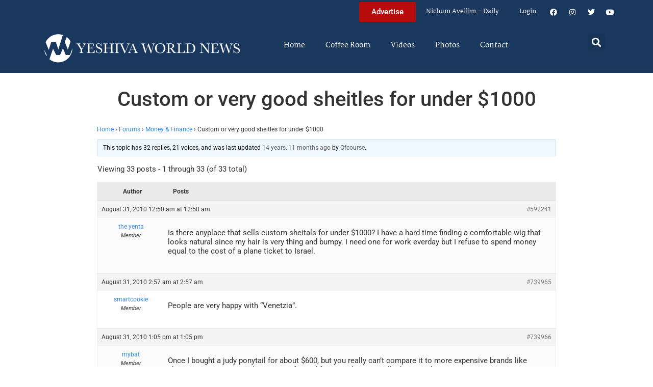

--- FILE ---
content_type: text/html; charset=UTF-8
request_url: https://www.theyeshivaworld.com/coffeeroom/topic/custom-or-very-good-sheitles-for-under-1000
body_size: 22291
content:
<!doctype html>
<html lang="en-US">
<head>
	<meta charset="UTF-8">
	<meta name="viewport" content="width=device-width, initial-scale=1">
	<link rel="profile" href="https://gmpg.org/xfn/11">
	<title>Custom or very good sheitles for under $1000 &#8211; The Yeshiva World</title>
<meta name='robots' content='max-image-preview:large' />
<link rel='dns-prefetch' href='//hcaptcha.com' />
<link rel="alternate" type="application/rss+xml" title="The Yeshiva World &raquo; Feed" href="https://www.theyeshivaworld.com/feed" />
<link rel="alternate" type="application/rss+xml" title="The Yeshiva World &raquo; Comments Feed" href="https://www.theyeshivaworld.com/comments/feed" />
<link rel="alternate" title="oEmbed (JSON)" type="application/json+oembed" href="https://www.theyeshivaworld.com/wp-json/oembed/1.0/embed?url=https%3A%2F%2Fwww.theyeshivaworld.com%2Fcoffeeroom%2Ftopic%2Fcustom-or-very-good-sheitles-for-under-1000" />
<link rel="alternate" title="oEmbed (XML)" type="text/xml+oembed" href="https://www.theyeshivaworld.com/wp-json/oembed/1.0/embed?url=https%3A%2F%2Fwww.theyeshivaworld.com%2Fcoffeeroom%2Ftopic%2Fcustom-or-very-good-sheitles-for-under-1000&#038;format=xml" />
<style id='wp-img-auto-sizes-contain-inline-css'>
img:is([sizes=auto i],[sizes^="auto," i]){contain-intrinsic-size:3000px 1500px}
/*# sourceURL=wp-img-auto-sizes-contain-inline-css */
</style>
<link rel='stylesheet' id='wp-block-library-css' href='https://ywns4.b-cdn.net/wp-includes/css/dist/block-library/style.min.css?ver=6.9' media='all' />
<link rel='stylesheet' id='me-spr-block-styles-css' href='https://ywns4.b-cdn.net/wp-content/plugins/simple-post-redirect//css/block-styles.min.css?ver=6.9' media='all' />
<style id='global-styles-inline-css'>
:root{--wp--preset--aspect-ratio--square: 1;--wp--preset--aspect-ratio--4-3: 4/3;--wp--preset--aspect-ratio--3-4: 3/4;--wp--preset--aspect-ratio--3-2: 3/2;--wp--preset--aspect-ratio--2-3: 2/3;--wp--preset--aspect-ratio--16-9: 16/9;--wp--preset--aspect-ratio--9-16: 9/16;--wp--preset--color--black: #000000;--wp--preset--color--cyan-bluish-gray: #abb8c3;--wp--preset--color--white: #ffffff;--wp--preset--color--pale-pink: #f78da7;--wp--preset--color--vivid-red: #cf2e2e;--wp--preset--color--luminous-vivid-orange: #ff6900;--wp--preset--color--luminous-vivid-amber: #fcb900;--wp--preset--color--light-green-cyan: #7bdcb5;--wp--preset--color--vivid-green-cyan: #00d084;--wp--preset--color--pale-cyan-blue: #8ed1fc;--wp--preset--color--vivid-cyan-blue: #0693e3;--wp--preset--color--vivid-purple: #9b51e0;--wp--preset--gradient--vivid-cyan-blue-to-vivid-purple: linear-gradient(135deg,rgb(6,147,227) 0%,rgb(155,81,224) 100%);--wp--preset--gradient--light-green-cyan-to-vivid-green-cyan: linear-gradient(135deg,rgb(122,220,180) 0%,rgb(0,208,130) 100%);--wp--preset--gradient--luminous-vivid-amber-to-luminous-vivid-orange: linear-gradient(135deg,rgb(252,185,0) 0%,rgb(255,105,0) 100%);--wp--preset--gradient--luminous-vivid-orange-to-vivid-red: linear-gradient(135deg,rgb(255,105,0) 0%,rgb(207,46,46) 100%);--wp--preset--gradient--very-light-gray-to-cyan-bluish-gray: linear-gradient(135deg,rgb(238,238,238) 0%,rgb(169,184,195) 100%);--wp--preset--gradient--cool-to-warm-spectrum: linear-gradient(135deg,rgb(74,234,220) 0%,rgb(151,120,209) 20%,rgb(207,42,186) 40%,rgb(238,44,130) 60%,rgb(251,105,98) 80%,rgb(254,248,76) 100%);--wp--preset--gradient--blush-light-purple: linear-gradient(135deg,rgb(255,206,236) 0%,rgb(152,150,240) 100%);--wp--preset--gradient--blush-bordeaux: linear-gradient(135deg,rgb(254,205,165) 0%,rgb(254,45,45) 50%,rgb(107,0,62) 100%);--wp--preset--gradient--luminous-dusk: linear-gradient(135deg,rgb(255,203,112) 0%,rgb(199,81,192) 50%,rgb(65,88,208) 100%);--wp--preset--gradient--pale-ocean: linear-gradient(135deg,rgb(255,245,203) 0%,rgb(182,227,212) 50%,rgb(51,167,181) 100%);--wp--preset--gradient--electric-grass: linear-gradient(135deg,rgb(202,248,128) 0%,rgb(113,206,126) 100%);--wp--preset--gradient--midnight: linear-gradient(135deg,rgb(2,3,129) 0%,rgb(40,116,252) 100%);--wp--preset--font-size--small: 13px;--wp--preset--font-size--medium: 20px;--wp--preset--font-size--large: 36px;--wp--preset--font-size--x-large: 42px;--wp--preset--spacing--20: 0.44rem;--wp--preset--spacing--30: 0.67rem;--wp--preset--spacing--40: 1rem;--wp--preset--spacing--50: 1.5rem;--wp--preset--spacing--60: 2.25rem;--wp--preset--spacing--70: 3.38rem;--wp--preset--spacing--80: 5.06rem;--wp--preset--shadow--natural: 6px 6px 9px rgba(0, 0, 0, 0.2);--wp--preset--shadow--deep: 12px 12px 50px rgba(0, 0, 0, 0.4);--wp--preset--shadow--sharp: 6px 6px 0px rgba(0, 0, 0, 0.2);--wp--preset--shadow--outlined: 6px 6px 0px -3px rgb(255, 255, 255), 6px 6px rgb(0, 0, 0);--wp--preset--shadow--crisp: 6px 6px 0px rgb(0, 0, 0);}:root { --wp--style--global--content-size: 800px;--wp--style--global--wide-size: 1200px; }:where(body) { margin: 0; }.wp-site-blocks > .alignleft { float: left; margin-right: 2em; }.wp-site-blocks > .alignright { float: right; margin-left: 2em; }.wp-site-blocks > .aligncenter { justify-content: center; margin-left: auto; margin-right: auto; }:where(.wp-site-blocks) > * { margin-block-start: 24px; margin-block-end: 0; }:where(.wp-site-blocks) > :first-child { margin-block-start: 0; }:where(.wp-site-blocks) > :last-child { margin-block-end: 0; }:root { --wp--style--block-gap: 24px; }:root :where(.is-layout-flow) > :first-child{margin-block-start: 0;}:root :where(.is-layout-flow) > :last-child{margin-block-end: 0;}:root :where(.is-layout-flow) > *{margin-block-start: 24px;margin-block-end: 0;}:root :where(.is-layout-constrained) > :first-child{margin-block-start: 0;}:root :where(.is-layout-constrained) > :last-child{margin-block-end: 0;}:root :where(.is-layout-constrained) > *{margin-block-start: 24px;margin-block-end: 0;}:root :where(.is-layout-flex){gap: 24px;}:root :where(.is-layout-grid){gap: 24px;}.is-layout-flow > .alignleft{float: left;margin-inline-start: 0;margin-inline-end: 2em;}.is-layout-flow > .alignright{float: right;margin-inline-start: 2em;margin-inline-end: 0;}.is-layout-flow > .aligncenter{margin-left: auto !important;margin-right: auto !important;}.is-layout-constrained > .alignleft{float: left;margin-inline-start: 0;margin-inline-end: 2em;}.is-layout-constrained > .alignright{float: right;margin-inline-start: 2em;margin-inline-end: 0;}.is-layout-constrained > .aligncenter{margin-left: auto !important;margin-right: auto !important;}.is-layout-constrained > :where(:not(.alignleft):not(.alignright):not(.alignfull)){max-width: var(--wp--style--global--content-size);margin-left: auto !important;margin-right: auto !important;}.is-layout-constrained > .alignwide{max-width: var(--wp--style--global--wide-size);}body .is-layout-flex{display: flex;}.is-layout-flex{flex-wrap: wrap;align-items: center;}.is-layout-flex > :is(*, div){margin: 0;}body .is-layout-grid{display: grid;}.is-layout-grid > :is(*, div){margin: 0;}body{padding-top: 0px;padding-right: 0px;padding-bottom: 0px;padding-left: 0px;}a:where(:not(.wp-element-button)){text-decoration: underline;}:root :where(.wp-element-button, .wp-block-button__link){background-color: #32373c;border-width: 0;color: #fff;font-family: inherit;font-size: inherit;font-style: inherit;font-weight: inherit;letter-spacing: inherit;line-height: inherit;padding-top: calc(0.667em + 2px);padding-right: calc(1.333em + 2px);padding-bottom: calc(0.667em + 2px);padding-left: calc(1.333em + 2px);text-decoration: none;text-transform: inherit;}.has-black-color{color: var(--wp--preset--color--black) !important;}.has-cyan-bluish-gray-color{color: var(--wp--preset--color--cyan-bluish-gray) !important;}.has-white-color{color: var(--wp--preset--color--white) !important;}.has-pale-pink-color{color: var(--wp--preset--color--pale-pink) !important;}.has-vivid-red-color{color: var(--wp--preset--color--vivid-red) !important;}.has-luminous-vivid-orange-color{color: var(--wp--preset--color--luminous-vivid-orange) !important;}.has-luminous-vivid-amber-color{color: var(--wp--preset--color--luminous-vivid-amber) !important;}.has-light-green-cyan-color{color: var(--wp--preset--color--light-green-cyan) !important;}.has-vivid-green-cyan-color{color: var(--wp--preset--color--vivid-green-cyan) !important;}.has-pale-cyan-blue-color{color: var(--wp--preset--color--pale-cyan-blue) !important;}.has-vivid-cyan-blue-color{color: var(--wp--preset--color--vivid-cyan-blue) !important;}.has-vivid-purple-color{color: var(--wp--preset--color--vivid-purple) !important;}.has-black-background-color{background-color: var(--wp--preset--color--black) !important;}.has-cyan-bluish-gray-background-color{background-color: var(--wp--preset--color--cyan-bluish-gray) !important;}.has-white-background-color{background-color: var(--wp--preset--color--white) !important;}.has-pale-pink-background-color{background-color: var(--wp--preset--color--pale-pink) !important;}.has-vivid-red-background-color{background-color: var(--wp--preset--color--vivid-red) !important;}.has-luminous-vivid-orange-background-color{background-color: var(--wp--preset--color--luminous-vivid-orange) !important;}.has-luminous-vivid-amber-background-color{background-color: var(--wp--preset--color--luminous-vivid-amber) !important;}.has-light-green-cyan-background-color{background-color: var(--wp--preset--color--light-green-cyan) !important;}.has-vivid-green-cyan-background-color{background-color: var(--wp--preset--color--vivid-green-cyan) !important;}.has-pale-cyan-blue-background-color{background-color: var(--wp--preset--color--pale-cyan-blue) !important;}.has-vivid-cyan-blue-background-color{background-color: var(--wp--preset--color--vivid-cyan-blue) !important;}.has-vivid-purple-background-color{background-color: var(--wp--preset--color--vivid-purple) !important;}.has-black-border-color{border-color: var(--wp--preset--color--black) !important;}.has-cyan-bluish-gray-border-color{border-color: var(--wp--preset--color--cyan-bluish-gray) !important;}.has-white-border-color{border-color: var(--wp--preset--color--white) !important;}.has-pale-pink-border-color{border-color: var(--wp--preset--color--pale-pink) !important;}.has-vivid-red-border-color{border-color: var(--wp--preset--color--vivid-red) !important;}.has-luminous-vivid-orange-border-color{border-color: var(--wp--preset--color--luminous-vivid-orange) !important;}.has-luminous-vivid-amber-border-color{border-color: var(--wp--preset--color--luminous-vivid-amber) !important;}.has-light-green-cyan-border-color{border-color: var(--wp--preset--color--light-green-cyan) !important;}.has-vivid-green-cyan-border-color{border-color: var(--wp--preset--color--vivid-green-cyan) !important;}.has-pale-cyan-blue-border-color{border-color: var(--wp--preset--color--pale-cyan-blue) !important;}.has-vivid-cyan-blue-border-color{border-color: var(--wp--preset--color--vivid-cyan-blue) !important;}.has-vivid-purple-border-color{border-color: var(--wp--preset--color--vivid-purple) !important;}.has-vivid-cyan-blue-to-vivid-purple-gradient-background{background: var(--wp--preset--gradient--vivid-cyan-blue-to-vivid-purple) !important;}.has-light-green-cyan-to-vivid-green-cyan-gradient-background{background: var(--wp--preset--gradient--light-green-cyan-to-vivid-green-cyan) !important;}.has-luminous-vivid-amber-to-luminous-vivid-orange-gradient-background{background: var(--wp--preset--gradient--luminous-vivid-amber-to-luminous-vivid-orange) !important;}.has-luminous-vivid-orange-to-vivid-red-gradient-background{background: var(--wp--preset--gradient--luminous-vivid-orange-to-vivid-red) !important;}.has-very-light-gray-to-cyan-bluish-gray-gradient-background{background: var(--wp--preset--gradient--very-light-gray-to-cyan-bluish-gray) !important;}.has-cool-to-warm-spectrum-gradient-background{background: var(--wp--preset--gradient--cool-to-warm-spectrum) !important;}.has-blush-light-purple-gradient-background{background: var(--wp--preset--gradient--blush-light-purple) !important;}.has-blush-bordeaux-gradient-background{background: var(--wp--preset--gradient--blush-bordeaux) !important;}.has-luminous-dusk-gradient-background{background: var(--wp--preset--gradient--luminous-dusk) !important;}.has-pale-ocean-gradient-background{background: var(--wp--preset--gradient--pale-ocean) !important;}.has-electric-grass-gradient-background{background: var(--wp--preset--gradient--electric-grass) !important;}.has-midnight-gradient-background{background: var(--wp--preset--gradient--midnight) !important;}.has-small-font-size{font-size: var(--wp--preset--font-size--small) !important;}.has-medium-font-size{font-size: var(--wp--preset--font-size--medium) !important;}.has-large-font-size{font-size: var(--wp--preset--font-size--large) !important;}.has-x-large-font-size{font-size: var(--wp--preset--font-size--x-large) !important;}
:root :where(.wp-block-pullquote){font-size: 1.5em;line-height: 1.6;}
/*# sourceURL=global-styles-inline-css */
</style>
<link rel='stylesheet' id='bbp-default-css' href='https://ywns4.b-cdn.net/wp-content/plugins/bbpress/templates/default/css/bbpress.min.css?ver=2.6.14' media='all' />
<link rel='stylesheet' id='bbpressmoderationstyle-css' href='https://ywns4.b-cdn.net/wp-content/plugins/bbpressmoderation/style.css?ver=6.9' media='all' />
<link rel='stylesheet' id='my-plugin-style-css' href='https://ywns4.b-cdn.net/wp-content/plugins/blog/style.css?ver=1.0.15' media='all' />
<link rel='stylesheet' id='hello-elementor-css' href='https://ywns4.b-cdn.net/wp-content/themes/hello-elementor/assets/css/reset.css?ver=3.4.5' media='all' />
<link rel='stylesheet' id='hello-elementor-theme-style-css' href='https://ywns4.b-cdn.net/wp-content/themes/hello-elementor/assets/css/theme.css?ver=3.4.5' media='all' />
<link rel='stylesheet' id='hello-elementor-header-footer-css' href='https://ywns4.b-cdn.net/wp-content/themes/hello-elementor/assets/css/header-footer.css?ver=3.4.5' media='all' />
<link rel='stylesheet' id='elementor-frontend-css' href='https://ywns4.b-cdn.net/wp-content/plugins/elementor/assets/css/frontend.min.css?ver=3.34.0' media='all' />
<link rel='stylesheet' id='elementor-post-2254478-css' href='https://ywns4.b-cdn.net/wp-content/uploads/elementor/css/post-2254478.css?ver=1767122264' media='all' />
<link rel='stylesheet' id='widget-nav-menu-css' href='https://ywns4.b-cdn.net/wp-content/plugins/elementor-pro/assets/css/widget-nav-menu.min.css?ver=3.34.0' media='all' />
<link rel='stylesheet' id='widget-social-icons-css' href='https://ywns4.b-cdn.net/wp-content/plugins/elementor/assets/css/widget-social-icons.min.css?ver=3.34.0' media='all' />
<link rel='stylesheet' id='e-apple-webkit-css' href='https://ywns4.b-cdn.net/wp-content/plugins/elementor/assets/css/conditionals/apple-webkit.min.css?ver=3.34.0' media='all' />
<link rel='stylesheet' id='widget-image-css' href='https://ywns4.b-cdn.net/wp-content/plugins/elementor/assets/css/widget-image.min.css?ver=3.34.0' media='all' />
<link rel='stylesheet' id='widget-search-form-css' href='https://ywns4.b-cdn.net/wp-content/plugins/elementor-pro/assets/css/widget-search-form.min.css?ver=3.34.0' media='all' />
<link rel='stylesheet' id='elementor-icons-shared-0-css' href='https://ywns4.b-cdn.net/wp-content/plugins/elementor/assets/lib/font-awesome/css/fontawesome.min.css?ver=5.15.3' media='all' />
<link rel='stylesheet' id='elementor-icons-fa-solid-css' href='https://ywns4.b-cdn.net/wp-content/plugins/elementor/assets/lib/font-awesome/css/solid.min.css?ver=5.15.3' media='all' />
<link rel='stylesheet' id='widget-heading-css' href='https://ywns4.b-cdn.net/wp-content/plugins/elementor/assets/css/widget-heading.min.css?ver=3.34.0' media='all' />
<link rel='stylesheet' id='widget-post-info-css' href='https://ywns4.b-cdn.net/wp-content/plugins/elementor-pro/assets/css/widget-post-info.min.css?ver=3.34.0' media='all' />
<link rel='stylesheet' id='widget-icon-list-css' href='https://ywns4.b-cdn.net/wp-content/plugins/elementor/assets/css/widget-icon-list.min.css?ver=3.34.0' media='all' />
<link rel='stylesheet' id='elementor-icons-fa-regular-css' href='https://ywns4.b-cdn.net/wp-content/plugins/elementor/assets/lib/font-awesome/css/regular.min.css?ver=5.15.3' media='all' />
<link rel='stylesheet' id='widget-share-buttons-css' href='https://ywns4.b-cdn.net/wp-content/plugins/elementor-pro/assets/css/widget-share-buttons.min.css?ver=3.34.0' media='all' />
<link rel='stylesheet' id='elementor-icons-fa-brands-css' href='https://ywns4.b-cdn.net/wp-content/plugins/elementor/assets/lib/font-awesome/css/brands.min.css?ver=5.15.3' media='all' />
<link rel='stylesheet' id='widget-post-navigation-css' href='https://ywns4.b-cdn.net/wp-content/plugins/elementor-pro/assets/css/widget-post-navigation.min.css?ver=3.34.0' media='all' />
<link rel='stylesheet' id='widget-loop-common-css' href='https://ywns4.b-cdn.net/wp-content/plugins/elementor-pro/assets/css/widget-loop-common.min.css?ver=3.34.0' media='all' />
<link rel='stylesheet' id='widget-loop-grid-css' href='https://ywns4.b-cdn.net/wp-content/plugins/elementor-pro/assets/css/widget-loop-grid.min.css?ver=3.34.0' media='all' />
<link rel='stylesheet' id='elementor-icons-css' href='https://ywns4.b-cdn.net/wp-content/plugins/elementor/assets/lib/eicons/css/elementor-icons.min.css?ver=5.45.0' media='all' />
<link rel='stylesheet' id='elementor-post-2254564-css' href='https://ywns4.b-cdn.net/wp-content/uploads/elementor/css/post-2254564.css?ver=1767122264' media='all' />
<link rel='stylesheet' id='elementor-post-2254571-css' href='https://ywns4.b-cdn.net/wp-content/uploads/elementor/css/post-2254571.css?ver=1767122264' media='all' />
<link rel='stylesheet' id='elementor-post-2264460-css' href='https://ywns4.b-cdn.net/wp-content/uploads/elementor/css/post-2264460.css?ver=1767122264' media='all' />
<link rel='stylesheet' id='hello-elementor-child-style-css' href='https://ywns4.b-cdn.net/wp-content/themes/hello-theme-child-master/style.css?ver=2.0.0' media='all' />
<link rel='stylesheet' id='elementor-gf-local-martel-css' href='https://ywns4.b-cdn.net/wp-content/uploads/elementor/google-fonts/css/martel.css?ver=1757484476' media='all' />
<link rel='stylesheet' id='elementor-gf-local-robotoslab-css' href='https://ywns4.b-cdn.net/wp-content/uploads/elementor/google-fonts/css/robotoslab.css?ver=1757484521' media='all' />
<link rel='stylesheet' id='elementor-gf-local-roboto-css' href='https://ywns4.b-cdn.net/wp-content/uploads/elementor/google-fonts/css/roboto.css?ver=1757484484' media='all' />
<script src="https://ywns4.b-cdn.net/wp-includes/js/jquery/jquery.min.js?ver=3.7.1" id="jquery-core-js"></script>
<script src="https://ywns4.b-cdn.net/wp-includes/js/jquery/jquery-migrate.min.js?ver=3.4.1" id="jquery-migrate-js"></script>
<script id="liveblog-posts-ajax-js-extra">
var liveblog_posts_ajax = {"ajax_url":"https://www.theyeshivaworld.com/wp-admin/admin-ajax.php"};
//# sourceURL=liveblog-posts-ajax-js-extra
</script>
<script src="https://ywns4.b-cdn.net/wp-content/plugins/blog//liveblog-posts.js?ver=1.0.15" id="liveblog-posts-ajax-js"></script>
<link rel="https://api.w.org/" href="https://www.theyeshivaworld.com/wp-json/" /><link rel="EditURI" type="application/rsd+xml" title="RSD" href="https://www.theyeshivaworld.com/xmlrpc.php?rsd" />
<link rel="canonical" href="https://www.theyeshivaworld.com/coffeeroom/topic/custom-or-very-good-sheitles-for-under-1000" />
<link rel='shortlink' href='https://www.theyeshivaworld.com/?p=592241' />
<style>
.h-captcha{position:relative;display:block;margin-bottom:2rem;padding:0;clear:both}.h-captcha[data-size="normal"]{width:302px;height:76px}.h-captcha[data-size="compact"]{width:158px;height:138px}.h-captcha[data-size="invisible"]{display:none}.h-captcha iframe{z-index:1}.h-captcha::before{content:"";display:block;position:absolute;top:0;left:0;background:url(https://ywns4.b-cdn.net/wp-content/plugins/hcaptcha-for-forms-and-more/assets/images/hcaptcha-div-logo.svg) no-repeat;border:1px solid #fff0;border-radius:4px;box-sizing:border-box}.h-captcha::after{content:"The hCaptcha loading is delayed until user interaction.";font-family:-apple-system,system-ui,BlinkMacSystemFont,"Segoe UI",Roboto,Oxygen,Ubuntu,"Helvetica Neue",Arial,sans-serif;font-size:10px;font-weight:500;position:absolute;top:0;bottom:0;left:0;right:0;box-sizing:border-box;color:#bf1722;opacity:0}.h-captcha:not(:has(iframe))::after{animation:hcap-msg-fade-in .3s ease forwards;animation-delay:2s}.h-captcha:has(iframe)::after{animation:none;opacity:0}@keyframes hcap-msg-fade-in{to{opacity:1}}.h-captcha[data-size="normal"]::before{width:302px;height:76px;background-position:93.8% 28%}.h-captcha[data-size="normal"]::after{width:302px;height:76px;display:flex;flex-wrap:wrap;align-content:center;line-height:normal;padding:0 75px 0 10px}.h-captcha[data-size="compact"]::before{width:158px;height:138px;background-position:49.9% 78.8%}.h-captcha[data-size="compact"]::after{width:158px;height:138px;text-align:center;line-height:normal;padding:24px 10px 10px 10px}.h-captcha[data-theme="light"]::before,body.is-light-theme .h-captcha[data-theme="auto"]::before,.h-captcha[data-theme="auto"]::before{background-color:#fafafa;border:1px solid #e0e0e0}.h-captcha[data-theme="dark"]::before,body.is-dark-theme .h-captcha[data-theme="auto"]::before,html.wp-dark-mode-active .h-captcha[data-theme="auto"]::before,html.drdt-dark-mode .h-captcha[data-theme="auto"]::before{background-image:url(https://ywns4.b-cdn.net/wp-content/plugins/hcaptcha-for-forms-and-more/assets/images/hcaptcha-div-logo-white.svg);background-repeat:no-repeat;background-color:#333;border:1px solid #f5f5f5}@media (prefers-color-scheme:dark){.h-captcha[data-theme="auto"]::before{background-image:url(https://ywns4.b-cdn.net/wp-content/plugins/hcaptcha-for-forms-and-more/assets/images/hcaptcha-div-logo-white.svg);background-repeat:no-repeat;background-color:#333;border:1px solid #f5f5f5}}.h-captcha[data-theme="custom"]::before{background-color:initial}.h-captcha[data-size="invisible"]::before,.h-captcha[data-size="invisible"]::after{display:none}.h-captcha iframe{position:relative}div[style*="z-index: 2147483647"] div[style*="border-width: 11px"][style*="position: absolute"][style*="pointer-events: none"]{border-style:none}
</style>
<style>
.elementor-widget-login .h-captcha{margin-bottom:0}
</style>
<meta name="description" content="Is there anyplace that sells custom sheitals for under $1000? I have a hard time finding a comfortable wig that looks natural since my hair is very thing and bumpy. I need one for work everday but I refuse to spend money equal to the cost of a plane ticket to Israel."><meta name="twitter:card" content="summary"><meta name="twitter:title" content="Custom or very good sheitles for under $1000"><meta name="twitter:description" content="Is there anyplace that sells custom sheitals for under $1000? I have a hard time finding a comfortable wig that looks natural since my hair is very thing and bumpy. I need one for work everday but I refuse to spend money equal to the cost of a plane ticket to Israel."><meta name="twitter:image" content=""><meta name="twitter:site" content="@YWN"><meta name="twitter:creator" content="@YWN"><meta property="og:title" content="Custom or very good sheitles for under $1000"><meta property="og:description" content="Is there anyplace that sells custom sheitals for under $1000? I have a hard time finding a comfortable wig that looks natural since my hair is very thing and bumpy. I need one for work everday but I refuse to spend money equal to the cost of a plane ticket to Israel."><meta property="og:image" content=""><meta property="og:url" content="https://www.theyeshivaworld.com/coffeeroom/topic/custom-or-very-good-sheitles-for-under-1000"><meta property="og:type" content="article"><meta name="generator" content="Elementor 3.34.0; features: additional_custom_breakpoints; settings: css_print_method-external, google_font-enabled, font_display-auto">
<script src="https://cdnjs.cloudflare.com/ajax/libs/postscribe/2.0.8/postscribe.min.js"></script>

<meta name="google-site-verification" content="_K8-NYcb7wBpqQhSM1U4bofYPrwb1-HAlq3kf52fY8A" />

<!-- BEGIN ADVERTSERVE CODE -->
<script type="text/javascript">
var _avp = _avp || [];
(function() {
function load() {
  var s = document.createElement('script');
  s.type = 'text/javascript'; s.async = true; s.src = 'https://theyeshivaworld.advertserve.com/js/libcode3.js';
  var x = document.getElementsByTagName('script')[0];
  x.parentNode.insertBefore(s, x);
}
window.setTimeout(load, 500);
})();
</script>
<!-- BEGIN ADVERTSERVE CODE - 280x500 -->
<script type="text/javascript">
if (!document.cookie || document.cookie.indexOf('AVPWCAP=') == -1) {
  document.write('<scr'+'ipt src="https://theyeshivaworld.advertserve.com/servlet/view/window/javascript/zone?zid=351&pid=0&resolution='+(window.innerWidth||screen.width)+'x'+(window.innerHeight||screen.height)+'&random='+Math.floor(89999999*Math.random()+10000000)+'&millis='+new Date().getTime()+'&referrer='+encodeURIComponent((window!=top&&window.location.ancestorOrigins)?window.location.ancestorOrigins[window.location.ancestorOrigins.length-1]:document.location)+'" type="text/javascript"></scr'+'ipt>');
}
</script>
<!-- END ADVERTSERVE CODE - 280x500 -->

<!-- BEGIN ADVERTSERVE CODE - 300x600 -->
<style>
	@media (max-width: 300px) {
		div[id^="avp_zid_336"] iframe {
			width: 90vw !important;
		}
	}
</style>
<div data-tagid="adhesionavp_zid_336">
	<script type="text/javascript">
		var _avp = _avp || [];
		_avp.push({ tagid: 'adhesionavp_zid_336', alias: '/', type: 'banner', zid: 336, pid: 0, adhesion: true, closeable: false, placement: 'left_center', polite: false, minwidth: 1500, secure: true });
	</script>
</div>
<!-- END ADVERTSERVE CODE - 300x600 -->

<!-- BEGIN ADVERTSERVE CODE - 970x90 -->
<style>
	@media (max-width: 970px) {
		div[id^="avp_zid_417"] iframe {
			width: 90vw !important;
		}
	}
</style>
<div data-tagid="crawler">
	<script type="text/javascript">
		var _avp = _avp || [];
		_avp.push({ tagid: 'crawler', alias: '/', type: 'banner', zid: 417, pid: 0, crawler: true, align: 'center', closeable: true, polite: false, spacing: 10, bgcolor: '%23E0E0EB', secure: true });
	</script>
</div>
<!-- END ADVERTSERVE CODE - 970x90 -->

<!-- END ADVERTSERVE CODE -->
<!-- BEGIN ADVERTSERVE CODE -->
<!-- <script src="https://theyeshivaworld.advertserve.com/js/libcode1_noajax.js" type="text/javascript"></script> -->
<!-- END ADVERTSERVE CODE -->

<!-- BEGIN JAG CODE -->

<!-- 1030x60 -->
<script src="https://api.jewishadgroup.com/api/v1/widget.js?c=aHR0cHM6Ly9hcGkuamV3aXNoYWRncm91cC5jb20=" data-id="b-S0vvRATknD"></script>

<!-- Livestreams -->
<script src="https://api.jewishadgroup.com/api/v1/widget.js?c=aHR0cHM6Ly9hcGkuamV3aXNoYWRncm91cC5jb20=" data-id="zjpPg1Rptvtk"></script>

<!-- 300x250 -->
<script src="https://api.jewishadgroup.com/api/v1/widget.js?c=aHR0cHM6Ly9hcGkuamV3aXNoYWRncm91cC5jb20=" data-id="21qGlssTMOLI"></script>

<!-- 300x250 Feldheim -->
 <script src="https://api.jewishadgroup.com/api/v1/widget.js?c=aHR0cHM6Ly9hcGkuamV3aXNoYWRncm91cC5jb20=" data-id="frR5nFTPjD9w"></script>

<!-- 300x250 8 Minute Daf -->
<script src="https://api.jewishadgroup.com/api/v1/widget.js?c=aHR0cHM6Ly9hcGkuamV3aXNoYWRncm91cC5jb20=" data-id="WOEnPIHu4NOl"></script>

<!-- 300x250 Isael Bookshop -->
<script src="https://api.jewishadgroup.com/api/v1/widget.js?c=aHR0cHM6Ly9hcGkuamV3aXNoYWRncm91cC5jb20=" data-id="e5NN2Y5hTQkl"></script>

<!-- 300x250 Torah 24 -->
<script src="https://api.jewishadgroup.com/api/v1/widget.js?c=aHR0cHM6Ly9hcGkuamV3aXNoYWRncm91cC5jb20=" data-id="8foy4oGy8QQn"></script>

<!-- 728x90 -->
<script src="https://api.jewishadgroup.com/api/v1/widget.js?c=aHR0cHM6Ly9hcGkuamV3aXNoYWRncm91cC5jb20=" data-id="Qv1MPoizWdED"></script>

<!-- 280x500 -->
<!-- <div class="ywn-container-NbMKg1pXIfVM"></div>
<script src="https://api.jewishadgroup.com/api/v1/widget.js?c=aHR0cHM6Ly9hcGkuamV3aXNoYWRncm91cC5jb20=" data-id="NbMKg1pXIfVM"></script> -->

<!-- END JAG CODE -->

<!-- Facebook Pixel Code -->
<script>
  !function(f,b,e,v,n,t,s)
  {if(f.fbq)return;n=f.fbq=function(){n.callMethod?
  n.callMethod.apply(n,arguments):n.queue.push(arguments)};
  if(!f._fbq)f._fbq=n;n.push=n;n.loaded=!0;n.version='2.0';
  n.queue=[];t=b.createElement(e);t.async=!0;
  t.src=v;s=b.getElementsByTagName(e)[0];
  s.parentNode.insertBefore(t,s)}(window, document,'script',
  'https://connect.facebook.net/en_US/fbevents.js');
  fbq('init', '448748431988397');
  fbq('track', 'PageView');
</script>
<noscript><img height="1" width="1" style="display:none"
  src="https://www.facebook.com/tr?id=448748431988397&ev=PageView&noscript=1"
/></noscript>
<style>
  @media (max-width: 1679px) {
    .jcnwallpaper{
    display:none !important;
   }

}
	@media (min-width: 850px) {
		.elementor-2254764 .elementor-page-title {
			min-height: 150px;
		}
	}
</style>
<script>
//  jQuery(function() {
  
//    jQuery(window).scroll(() => { 
  // Distance from top of document to top of footer.
//  topOfFooter = jQuery('.td-footer-wrapper').position().top;
  // Distance user has scrolled from top, adjusted to take in height of sidebar (570 pixels inc. padding).
//  scrollDistanceFromTopOfDoc = jQuery(document).scrollTop() + 750;
  // Difference between the two.
//  scrollDistanceFromTopOfFooter = scrollDistanceFromTopOfDoc - topOfFooter;

  // If user has scrolled further than footer,
  // pull sidebar up using a negative margin.
//  if (scrollDistanceFromTopOfDoc > topOfFooter) {
//    jQuery('.jcnwallpaper').css('margin-top',  0 - scrollDistanceFromTopOfFooter);
//  } else  {
//    jQuery('.jcnwallpaper').css('margin-top', 0);
//  }
//});
  
 // })
</script>
<!-- script async src="https://powerad.ai/script.js"></script> -->

<!-- Google tag (gtag.js) -->
<script async src="https://www.googletagmanager.com/gtag/js?id=G-WE77FFZBVG"></script>
<script>
  window.dataLayer = window.dataLayer || [];
  function gtag(){dataLayer.push(arguments);}
  gtag('js', new Date());

  gtag('config', 'G-WE77FFZBVG');
</script>

<meta name="google-site-verification" content="OR01hQ5LNDOHY2IHBPpgFlz0ZIvaqOsqLPfalkny52U" />


<style>
    .e-loop-nothing-found-message {
		display:none;
	}
</style>

        <style id="wp-custom-css">
            /* styling the coffee room widget  */
            .coffee-room-widget {
                border: 3px solid #1A385D;
                margin: 10px;
                padding: 10px;
                background: #F5F5F5;
            }

            .coffee-room-widget h3 {
                font-size: 14px;
                color: white;
                background: black;
                text-align: center;
                padding: 10px;
            }

            .coffee-room-widget ul {
                list-style-type: none;
                padding-left: 5px;
            }

            .coffee-room-widget li {
                padding-bottom: 15px;
            }

            .coffee-room-widget a {
                color: #1A385D;
                font-size: 18px;
                line-height: 14px;
                font-family: martel, serif
            }

            .coffee-room-widget .bbp-author-link {
                font-size: 12px;
                line-height: 8px;
                text-transform: uppercase;
                color: black;
                padding: 0px;
                margin: 0px;
            }

            .coffee-room-widget ul div {
                font-size: 12px;
                color: gray;
            }

            /* styling the coffee room   */
            #bbpress-forums {
                max-width: 920px;
                margin: 0 auto;
                padding: 10px;
                font-size: 15px;
            }

            ul.topic {
                padding: 20px !important;
            }

            .bbp-topic-permalink {
                text-decoration: none !important;
            }

            .bbp-topic-title {
                font-size: 17px;
                font-weight: bold;
                text-decoration: none;
            }

            .bbp-reply-author {
                padding-left: 0px !important ;
            }

            .bbp-reply-content p {
                font-size: 15px !important;
            }

            .entry-header h1 {
                text-align: center;
            }
        </style>
<style>
    .jag-video-wrapper {
        max-width: 100%;
        margin: 0 auto 1.5rem auto;
    }

    /* Landscape videos: full-width 16:9 */
    .jag-video-landscape {
        position: relative;
        width: 100%;
        padding-top: 56.25%; /* 16:9 aspect ratio */
        overflow: hidden;
    }
    .jag-video-landscape iframe {
        position: absolute;
        top: 0;
        left: 0;
        width: 100% !important;
        height: 100% !important;
        border: 0;
        display: block;
    }

    /* Portrait videos: narrower and centered */
    .jag-video-portrait {
        max-width: 450px; /* adjust this to taste */
    }
    .jag-video-portrait iframe {
        width: 100% !important;
        height: auto !important;
        border: 0;
        display: block;
    }

    @media (max-width: 480px) {
        .jag-video-portrait {
            max-width: 100%;
        }
    }</style>		<style id="wp-custom-css">
			.ad-container {
	display: flex;
	justify-content: center;
}

.ad-container-column .elementor-widget-container {
	display: flex;
	flex-direction: column;
}		</style>
		</head>
<body class="topic bbpress bbp-no-js wp-singular topic-template-default single single-topic postid-592241 wp-custom-logo wp-embed-responsive wp-theme-hello-elementor wp-child-theme-hello-theme-child-master hello-elementor-default elementor-default elementor-kit-2254478 elementor-page-2264460">
<script>
  fbq('track', 'ViewContent');
</script>



<script type="text/javascript" id="bbp-swap-no-js-body-class">
	document.body.className = document.body.className.replace( 'bbp-no-js', 'bbp-js' );
</script>


<a class="skip-link screen-reader-text" href="#content">Skip to content</a>

		<header data-elementor-type="header" data-elementor-id="2254564" class="elementor elementor-2254564 elementor-location-header" data-elementor-post-type="elementor_library">
			<div class="elementor-element elementor-element-bf39447 e-flex e-con-boxed e-con e-parent" data-id="bf39447" data-element_type="container" data-settings="{&quot;background_background&quot;:&quot;classic&quot;}">
					<div class="e-con-inner">
				<div class="elementor-element elementor-element-606bf55 elementor-hidden-desktop elementor-nav-menu__align-start elementor-widget-mobile__width-inherit elementor-nav-menu--dropdown-tablet elementor-nav-menu__text-align-aside elementor-nav-menu--toggle elementor-nav-menu--burger elementor-widget elementor-widget-nav-menu" data-id="606bf55" data-element_type="widget" data-settings="{&quot;layout&quot;:&quot;horizontal&quot;,&quot;submenu_icon&quot;:{&quot;value&quot;:&quot;&lt;i class=\&quot;fas fa-caret-down\&quot; aria-hidden=\&quot;true\&quot;&gt;&lt;\/i&gt;&quot;,&quot;library&quot;:&quot;fa-solid&quot;},&quot;toggle&quot;:&quot;burger&quot;}" data-widget_type="nav-menu.default">
				<div class="elementor-widget-container">
								<nav aria-label="Menu" class="elementor-nav-menu--main elementor-nav-menu__container elementor-nav-menu--layout-horizontal e--pointer-underline e--animation-fade">
				<ul id="menu-1-606bf55" class="elementor-nav-menu"><li class="menu-item menu-item-type-custom menu-item-object-custom menu-item-home menu-item-1247097"><a href="http://www.theyeshivaworld.com/" class="elementor-item">Home</a></li>
<li class="menu-item menu-item-type-custom menu-item-object-custom menu-item-1246417"><a href="http://www.theyeshivaworld.com/coffeeroom/forum/decaffeinated-coffee" class="elementor-item">Coffee Room</a></li>
<li class="menu-item menu-item-type-custom menu-item-object-custom menu-item-1246433"><a href="http://www.theyeshivaworld.com/news/category/ywn-videos" class="elementor-item">Videos</a></li>
<li class="aveilim menu-item menu-item-type-post_type menu-item-object-page menu-item-1271655"><a href="https://www.theyeshivaworld.com/aveilim-listing" class="elementor-item">Nichum Aveilim &#8211; Daily</a></li>
<li class="menu-item menu-item-type-custom menu-item-object-custom menu-item-2328044"><a href="https://www.theyeshivaworld.com/news/category/photos" class="elementor-item">Photos</a></li>
<li class="menu-item menu-item-type-post_type menu-item-object-page menu-item-1817882"><a href="https://www.theyeshivaworld.com/contact" class="elementor-item">Contact</a></li>
</ul>			</nav>
					<div class="elementor-menu-toggle" role="button" tabindex="0" aria-label="Menu Toggle" aria-expanded="false">
			<i aria-hidden="true" role="presentation" class="elementor-menu-toggle__icon--open eicon-menu-bar"></i><i aria-hidden="true" role="presentation" class="elementor-menu-toggle__icon--close eicon-close"></i>		</div>
					<nav class="elementor-nav-menu--dropdown elementor-nav-menu__container" aria-hidden="true">
				<ul id="menu-2-606bf55" class="elementor-nav-menu"><li class="menu-item menu-item-type-custom menu-item-object-custom menu-item-home menu-item-1247097"><a href="http://www.theyeshivaworld.com/" class="elementor-item" tabindex="-1">Home</a></li>
<li class="menu-item menu-item-type-custom menu-item-object-custom menu-item-1246417"><a href="http://www.theyeshivaworld.com/coffeeroom/forum/decaffeinated-coffee" class="elementor-item" tabindex="-1">Coffee Room</a></li>
<li class="menu-item menu-item-type-custom menu-item-object-custom menu-item-1246433"><a href="http://www.theyeshivaworld.com/news/category/ywn-videos" class="elementor-item" tabindex="-1">Videos</a></li>
<li class="aveilim menu-item menu-item-type-post_type menu-item-object-page menu-item-1271655"><a href="https://www.theyeshivaworld.com/aveilim-listing" class="elementor-item" tabindex="-1">Nichum Aveilim &#8211; Daily</a></li>
<li class="menu-item menu-item-type-custom menu-item-object-custom menu-item-2328044"><a href="https://www.theyeshivaworld.com/news/category/photos" class="elementor-item" tabindex="-1">Photos</a></li>
<li class="menu-item menu-item-type-post_type menu-item-object-page menu-item-1817882"><a href="https://www.theyeshivaworld.com/contact" class="elementor-item" tabindex="-1">Contact</a></li>
</ul>			</nav>
						</div>
				</div>
				<div class="elementor-element elementor-element-41e44f8 elementor-hidden-tablet elementor-hidden-mobile elementor-widget elementor-widget-button" data-id="41e44f8" data-element_type="widget" data-widget_type="button.default">
				<div class="elementor-widget-container">
									<div class="elementor-button-wrapper">
					<a class="elementor-button elementor-button-link elementor-size-sm" href="https://www.theyeshivaworld.com/contact/advertise">
						<span class="elementor-button-content-wrapper">
									<span class="elementor-button-text">Advertise</span>
					</span>
					</a>
				</div>
								</div>
				</div>
				<div class="elementor-element elementor-element-75ffb6a elementor-hidden-tablet elementor-hidden-mobile elementor-nav-menu--dropdown-tablet elementor-nav-menu__text-align-aside elementor-nav-menu--toggle elementor-nav-menu--burger elementor-widget elementor-widget-nav-menu" data-id="75ffb6a" data-element_type="widget" data-settings="{&quot;layout&quot;:&quot;horizontal&quot;,&quot;submenu_icon&quot;:{&quot;value&quot;:&quot;&lt;i class=\&quot;fas fa-caret-down\&quot; aria-hidden=\&quot;true\&quot;&gt;&lt;\/i&gt;&quot;,&quot;library&quot;:&quot;fa-solid&quot;},&quot;toggle&quot;:&quot;burger&quot;}" data-widget_type="nav-menu.default">
				<div class="elementor-widget-container">
								<nav aria-label="Menu" class="elementor-nav-menu--main elementor-nav-menu__container elementor-nav-menu--layout-horizontal e--pointer-underline e--animation-fade">
				<ul id="menu-1-75ffb6a" class="elementor-nav-menu"><li class="menu-item menu-item-type-post_type menu-item-object-page menu-item-1271657"><a href="https://www.theyeshivaworld.com/aveilim-listing" class="elementor-item">Nichum Aveilim &#8211; Daily</a></li>
<li class="menu-item menu-item-type-custom menu-item-object-custom menu-item-2263250"><a href="/wp-login.php" class="elementor-item">Login</a></li>
</ul>			</nav>
					<div class="elementor-menu-toggle" role="button" tabindex="0" aria-label="Menu Toggle" aria-expanded="false">
			<i aria-hidden="true" role="presentation" class="elementor-menu-toggle__icon--open eicon-menu-bar"></i><i aria-hidden="true" role="presentation" class="elementor-menu-toggle__icon--close eicon-close"></i>		</div>
					<nav class="elementor-nav-menu--dropdown elementor-nav-menu__container" aria-hidden="true">
				<ul id="menu-2-75ffb6a" class="elementor-nav-menu"><li class="menu-item menu-item-type-post_type menu-item-object-page menu-item-1271657"><a href="https://www.theyeshivaworld.com/aveilim-listing" class="elementor-item" tabindex="-1">Nichum Aveilim &#8211; Daily</a></li>
<li class="menu-item menu-item-type-custom menu-item-object-custom menu-item-2263250"><a href="/wp-login.php" class="elementor-item" tabindex="-1">Login</a></li>
</ul>			</nav>
						</div>
				</div>
				<div class="elementor-element elementor-element-ef2020a elementor-shape-circle elementor-hidden-tablet elementor-hidden-mobile elementor-grid-0 e-grid-align-center elementor-widget elementor-widget-social-icons" data-id="ef2020a" data-element_type="widget" data-widget_type="social-icons.default">
				<div class="elementor-widget-container">
							<div class="elementor-social-icons-wrapper elementor-grid" role="list">
							<span class="elementor-grid-item" role="listitem">
					<a class="elementor-icon elementor-social-icon elementor-social-icon-facebook elementor-repeater-item-76e7f5b" href="https://www.facebook.com/YeshivaWorldNews/" target="_blank">
						<span class="elementor-screen-only">Facebook</span>
						<i aria-hidden="true" class="fab fa-facebook"></i>					</a>
				</span>
							<span class="elementor-grid-item" role="listitem">
					<a class="elementor-icon elementor-social-icon elementor-social-icon-instagram elementor-repeater-item-38021d6" href="https://www.instagram.com/theyeshivaworld/" target="_blank">
						<span class="elementor-screen-only">Instagram</span>
						<i aria-hidden="true" class="fab fa-instagram"></i>					</a>
				</span>
							<span class="elementor-grid-item" role="listitem">
					<a class="elementor-icon elementor-social-icon elementor-social-icon-twitter elementor-repeater-item-2242faa" href="https://twitter.com/YWN" target="_blank">
						<span class="elementor-screen-only">Twitter</span>
						<i aria-hidden="true" class="fab fa-twitter"></i>					</a>
				</span>
							<span class="elementor-grid-item" role="listitem">
					<a class="elementor-icon elementor-social-icon elementor-social-icon-youtube elementor-repeater-item-87f9242" href="https://www.youtube.com/channel/UCCqf7qdUFyqbt1qNRfNwUzg" target="_blank">
						<span class="elementor-screen-only">Youtube</span>
						<i aria-hidden="true" class="fab fa-youtube"></i>					</a>
				</span>
					</div>
						</div>
				</div>
					</div>
				</div>
		<div class="elementor-element elementor-element-0a79248 e-flex e-con-boxed e-con e-parent" data-id="0a79248" data-element_type="container" data-settings="{&quot;background_background&quot;:&quot;classic&quot;}">
					<div class="e-con-inner">
		<div class="elementor-element elementor-element-e4f7c7d e-con-full e-flex e-con e-child" data-id="e4f7c7d" data-element_type="container">
				<div class="elementor-element elementor-element-265be00 elementor-widget elementor-widget-theme-site-logo elementor-widget-image" data-id="265be00" data-element_type="widget" data-widget_type="theme-site-logo.default">
				<div class="elementor-widget-container">
											<a href="https://www.theyeshivaworld.com">
			<img src="https://ywns4.b-cdn.net/wp-content/uploads/elementor/thumbs/YWNlogo1line-oiv7vqivezmdh8xdg5tr0d7qbtsw15fg66fjaesmd6.png" title="YWNlogo1line" alt="YWNlogo1line" loading="lazy" />				</a>
											</div>
				</div>
				</div>
		<div class="elementor-element elementor-element-c49a0d2 e-con-full e-flex e-con e-child" data-id="c49a0d2" data-element_type="container">
				<div class="elementor-element elementor-element-bdc2f65 elementor-hidden-tablet elementor-hidden-mobile elementor-nav-menu--dropdown-tablet elementor-nav-menu__text-align-aside elementor-nav-menu--toggle elementor-nav-menu--burger elementor-widget elementor-widget-nav-menu" data-id="bdc2f65" data-element_type="widget" data-settings="{&quot;layout&quot;:&quot;horizontal&quot;,&quot;submenu_icon&quot;:{&quot;value&quot;:&quot;&lt;i class=\&quot;fas fa-caret-down\&quot; aria-hidden=\&quot;true\&quot;&gt;&lt;\/i&gt;&quot;,&quot;library&quot;:&quot;fa-solid&quot;},&quot;toggle&quot;:&quot;burger&quot;}" data-widget_type="nav-menu.default">
				<div class="elementor-widget-container">
								<nav aria-label="Menu" class="elementor-nav-menu--main elementor-nav-menu__container elementor-nav-menu--layout-horizontal e--pointer-underline e--animation-fade">
				<ul id="menu-1-bdc2f65" class="elementor-nav-menu"><li class="menu-item menu-item-type-custom menu-item-object-custom menu-item-2254585"><a href="/" class="elementor-item">Home</a></li>
<li class="menu-item menu-item-type-custom menu-item-object-custom menu-item-2254590"><a href="/coffeeroom/forum/decaffeinated-coffee" class="elementor-item">Coffee Room</a></li>
<li class="menu-item menu-item-type-taxonomy menu-item-object-category menu-item-2254587"><a href="https://www.theyeshivaworld.com/news/category/ywn-videos" class="elementor-item">Videos</a></li>
<li class="menu-item menu-item-type-taxonomy menu-item-object-category menu-item-2328043"><a href="https://www.theyeshivaworld.com/news/category/photos" class="elementor-item">Photos</a></li>
<li class="menu-item menu-item-type-post_type menu-item-object-page menu-item-2254589"><a href="https://www.theyeshivaworld.com/contact" class="elementor-item">Contact</a></li>
</ul>			</nav>
					<div class="elementor-menu-toggle" role="button" tabindex="0" aria-label="Menu Toggle" aria-expanded="false">
			<i aria-hidden="true" role="presentation" class="elementor-menu-toggle__icon--open eicon-menu-bar"></i><i aria-hidden="true" role="presentation" class="elementor-menu-toggle__icon--close eicon-close"></i>		</div>
					<nav class="elementor-nav-menu--dropdown elementor-nav-menu__container" aria-hidden="true">
				<ul id="menu-2-bdc2f65" class="elementor-nav-menu"><li class="menu-item menu-item-type-custom menu-item-object-custom menu-item-2254585"><a href="/" class="elementor-item" tabindex="-1">Home</a></li>
<li class="menu-item menu-item-type-custom menu-item-object-custom menu-item-2254590"><a href="/coffeeroom/forum/decaffeinated-coffee" class="elementor-item" tabindex="-1">Coffee Room</a></li>
<li class="menu-item menu-item-type-taxonomy menu-item-object-category menu-item-2254587"><a href="https://www.theyeshivaworld.com/news/category/ywn-videos" class="elementor-item" tabindex="-1">Videos</a></li>
<li class="menu-item menu-item-type-taxonomy menu-item-object-category menu-item-2328043"><a href="https://www.theyeshivaworld.com/news/category/photos" class="elementor-item" tabindex="-1">Photos</a></li>
<li class="menu-item menu-item-type-post_type menu-item-object-page menu-item-2254589"><a href="https://www.theyeshivaworld.com/contact" class="elementor-item" tabindex="-1">Contact</a></li>
</ul>			</nav>
						</div>
				</div>
				</div>
		<div class="elementor-element elementor-element-14623a6 e-con-full e-flex e-con e-child" data-id="14623a6" data-element_type="container">
				<div class="elementor-element elementor-element-38a8b8c elementor-search-form--skin-full_screen elementor-widget elementor-widget-search-form" data-id="38a8b8c" data-element_type="widget" data-settings="{&quot;skin&quot;:&quot;full_screen&quot;}" data-widget_type="search-form.default">
				<div class="elementor-widget-container">
							<search role="search">
			<form class="elementor-search-form" action="https://www.theyeshivaworld.com" method="get">
												<div class="elementor-search-form__toggle" role="button" tabindex="0" aria-label="Search">
					<i aria-hidden="true" class="fas fa-search"></i>				</div>
								<div class="elementor-search-form__container">
					<label class="elementor-screen-only" for="elementor-search-form-38a8b8c">Search</label>

					
					<input id="elementor-search-form-38a8b8c" placeholder="" class="elementor-search-form__input" type="search" name="s" value="">
					
					
										<div class="dialog-lightbox-close-button dialog-close-button" role="button" tabindex="0" aria-label="Close this search box.">
						<i aria-hidden="true" class="eicon-close"></i>					</div>
									</div>
			</form>
		</search>
						</div>
				</div>
				</div>
					</div>
				</div>
		<div class="elementor-element elementor-element-b8d0cfe e-flex e-con-boxed e-con e-parent" data-id="b8d0cfe" data-element_type="container">
					<div class="e-con-inner">
				<div class="elementor-element elementor-element-5489b87 elementor-hidden-tablet elementor-hidden-mobile ad-container elementor-widget elementor-widget-html" data-id="5489b87" data-element_type="widget" data-widget_type="html.default">
				<div class="elementor-widget-container">
					<div data-tagid="avp_zid_338">
<script type="text/javascript">
var _avp = _avp || [];
_avp.push({ tagid: 'avp_zid_338', alias: '/', type: 'banner', zid: 338, pid: 0, total: 10, renderer: 'grid', columns: 0, margin: 7, padding: 6, secure: true });
</script>
</div>

<div data-tagid="avp_zid_338">
<script type="text/javascript">
var _avp = _avp || [];
_avp.push({ tagid: 'avp_zid_338', alias: '/', type: 'banner', zid: 338, pid: 0, total: 10, renderer: 'grid', columns: 0, margin: 7, padding: 6, secure: true });
</script>
</div>

<div data-tagid="avp_zid_338">
<script type="text/javascript">
var _avp = _avp || [];
_avp.push({ tagid: 'avp_zid_338', alias: '/', type: 'banner', zid: 338, pid: 0, total: 10, renderer: 'grid', columns: 0, margin: 7, padding: 6, secure: true });
</script>
</div>				</div>
				</div>
					</div>
				</div>
				</header>
		 
 
 
<div id="primary" class="site-content">
 
<div id="content" role="main">
 
 
 
 
 
 
<article id="post-592241" class="post-592241 topic type-topic status-publish hentry">
 
 
 
<header class="entry-header">
 
<h1 class="entry-title">Custom or very good sheitles for under $1000</h1>
 
</header>
 
 
 
<div class="entry-content">

<div id="bbpress-forums" class="bbpress-wrapper">

	<div class="bbp-breadcrumb"><p><a href="https://www.theyeshivaworld.com" class="bbp-breadcrumb-home">Home</a> <span class="bbp-breadcrumb-sep">&rsaquo;</span> <a href="https://www.theyeshivaworld.com/coffeeroom" class="bbp-breadcrumb-root">Forums</a> <span class="bbp-breadcrumb-sep">&rsaquo;</span> <a href="https://www.theyeshivaworld.com/coffeeroom/forum/money-finance" class="bbp-breadcrumb-forum">Money &amp; Finance</a> <span class="bbp-breadcrumb-sep">&rsaquo;</span> <span class="bbp-breadcrumb-current">Custom or very good sheitles for under $1000</span></p></div>
	
	
	
	
		
		<div class="bbp-template-notice info"><ul><li class="bbp-topic-description">This topic has 32 replies, 21 voices, and was last updated <a href="https://www.theyeshivaworld.com/coffeeroom/topic/custom-or-very-good-sheitles-for-under-1000#post-739997" title="Reply To: Custom or very good sheitles for under $1000">14 years, 11 months ago</a> by <a href="https://www.theyeshivaworld.com/coffeeroom/users/ofcourse" title="View Ofcourse&#039;s profile" class="bbp-author-link"><span  class="bbp-author-avatar"></span><span  class="bbp-author-name">Ofcourse</span></a>.</li></ul></div>
		
		
			
<div class="bbp-pagination">
	<div class="bbp-pagination-count">Viewing 33 posts - 1 through 33 (of 33 total)</div>
	<div class="bbp-pagination-links"></div>
</div>


			
<ul id="topic-592241-replies" class="forums bbp-replies">

	<li class="bbp-header">
		<div class="bbp-reply-author">Author</div><!-- .bbp-reply-author -->
		<div class="bbp-reply-content">Posts</div><!-- .bbp-reply-content -->
	</li><!-- .bbp-header -->

	<li class="bbp-body">

		
			
				
<div id="post-592241" class="bbp-reply-header">
	<div class="bbp-meta">
		<span class="bbp-reply-post-date">August 31, 2010 12:50 am at 12:50 am</span>

		
		<a href="https://www.theyeshivaworld.com/coffeeroom/topic/custom-or-very-good-sheitles-for-under-1000#post-592241" class="bbp-reply-permalink">#592241</a>

		
		<span class="bbp-admin-links"></span>
		
	</div><!-- .bbp-meta -->
</div><!-- #post-592241 -->

<div class="loop-item-0 user-id-13580 bbp-parent-forum-587727 bbp-parent-topic-587727 bbp-reply-position-1 odd  post-592241 topic type-topic status-publish hentry">
	<div class="bbp-reply-author">

		
		<a href="https://www.theyeshivaworld.com/coffeeroom/users/the-yenta" title="View the yenta&#039;s profile" class="bbp-author-link"><span  class="bbp-author-avatar"></span><span  class="bbp-author-name">the yenta</span></a><div class="bbp-author-role">Member</div>
		
		
	</div><!-- .bbp-reply-author -->

	<div class="bbp-reply-content">

		
		<p>Is there anyplace that sells custom sheitals for under $1000?  I have a hard time finding a comfortable wig that looks natural since my hair is very thing and bumpy.  I need one for work everday but I refuse to spend money equal to the cost of a plane ticket to Israel.
</p>
<p></p>

		
	</div><!-- .bbp-reply-content -->
</div><!-- .reply -->

			
				
<div id="post-739965" class="bbp-reply-header">
	<div class="bbp-meta">
		<span class="bbp-reply-post-date">August 31, 2010 2:57 am at 2:57 am</span>

		
		<a href="https://www.theyeshivaworld.com/coffeeroom/topic/custom-or-very-good-sheitles-for-under-1000#post-739965" class="bbp-reply-permalink">#739965</a>

		
		<span class="bbp-admin-links"></span>
		
	</div><!-- .bbp-meta -->
</div><!-- #post-739965 -->

<div class="loop-item-1 user-id-10826 bbp-parent-forum-587727 bbp-parent-topic-592241 bbp-reply-position-3 even  post-739965 reply type-reply status-publish hentry">
	<div class="bbp-reply-author">

		
		<a href="https://www.theyeshivaworld.com/coffeeroom/users/smartcookie" title="View smartcookie&#039;s profile" class="bbp-author-link"><span  class="bbp-author-avatar"></span><span  class="bbp-author-name">smartcookie</span></a><div class="bbp-author-role">Member</div>
		
		
	</div><!-- .bbp-reply-author -->

	<div class="bbp-reply-content">

		
		<p>People are very happy with &#8220;Venetzia&#8221;.
</p>
<p></p>

		
	</div><!-- .bbp-reply-content -->
</div><!-- .reply -->

			
				
<div id="post-739966" class="bbp-reply-header">
	<div class="bbp-meta">
		<span class="bbp-reply-post-date">August 31, 2010 1:05 pm at 1:05 pm</span>

		
		<a href="https://www.theyeshivaworld.com/coffeeroom/topic/custom-or-very-good-sheitles-for-under-1000#post-739966" class="bbp-reply-permalink">#739966</a>

		
		<span class="bbp-admin-links"></span>
		
	</div><!-- .bbp-meta -->
</div><!-- #post-739966 -->

<div class="loop-item-2 user-id-20862 bbp-parent-forum-587727 bbp-parent-topic-592241 bbp-reply-position-4 odd  post-739966 reply type-reply status-publish hentry">
	<div class="bbp-reply-author">

		
		<a href="https://www.theyeshivaworld.com/coffeeroom/users/mybat" title="View mybat&#039;s profile" class="bbp-author-link"><span  class="bbp-author-avatar"></span><span  class="bbp-author-name">mybat</span></a><div class="bbp-author-role">Member</div>
		
		
	</div><!-- .bbp-reply-author -->

	<div class="bbp-reply-content">

		
		<p>Once I bought a judy ponytail for about $600, but you really can&#8217;t compare it to more expensive brands like shevys.I guess you get what you pay for and for everyday you really don&#8217;t need more.
</p>
<p></p>

		
	</div><!-- .bbp-reply-content -->
</div><!-- .reply -->

			
				
<div id="post-739967" class="bbp-reply-header">
	<div class="bbp-meta">
		<span class="bbp-reply-post-date">August 31, 2010 1:53 pm at 1:53 pm</span>

		
		<a href="https://www.theyeshivaworld.com/coffeeroom/topic/custom-or-very-good-sheitles-for-under-1000#post-739967" class="bbp-reply-permalink">#739967</a>

		
		<span class="bbp-admin-links"></span>
		
	</div><!-- .bbp-meta -->
</div><!-- #post-739967 -->

<div class="loop-item-3 user-id-6152 bbp-parent-forum-587727 bbp-parent-topic-592241 bbp-reply-position-4 even  post-739967 reply type-reply status-publish hentry">
	<div class="bbp-reply-author">

		
		<a href="https://www.theyeshivaworld.com/coffeeroom/users/poster" title="View Poster&#039;s profile" class="bbp-author-link"><span  class="bbp-author-avatar"></span><span  class="bbp-author-name">Poster</span></a><div class="bbp-author-role">Member</div>
		
		
	</div><!-- .bbp-reply-author -->

	<div class="bbp-reply-content">

		
		<p>I just saw an ad for sheitel leasing. You pay per month, it includes wash n set, care etc. and then at the end of the year you can lease a diff wig.
</p>
<p></p>

		
	</div><!-- .bbp-reply-content -->
</div><!-- .reply -->

			
				
<div id="post-739969" class="bbp-reply-header">
	<div class="bbp-meta">
		<span class="bbp-reply-post-date">August 31, 2010 2:49 pm at 2:49 pm</span>

		
		<a href="https://www.theyeshivaworld.com/coffeeroom/topic/custom-or-very-good-sheitles-for-under-1000#post-739969" class="bbp-reply-permalink">#739969</a>

		
		<span class="bbp-admin-links"></span>
		
	</div><!-- .bbp-meta -->
</div><!-- #post-739969 -->

<div class="loop-item-4 user-id-12293 bbp-parent-forum-587727 bbp-parent-topic-592241 bbp-reply-position-6 odd  post-739969 reply type-reply status-publish hentry">
	<div class="bbp-reply-author">

		
		<a href="https://www.theyeshivaworld.com/coffeeroom/users/best-ima" title="View BEST IMA&#039;s profile" class="bbp-author-link"><span  class="bbp-author-avatar"></span><span  class="bbp-author-name">BEST IMA</span></a><div class="bbp-author-role">Participant</div>
		
		
	</div><!-- .bbp-reply-author -->

	<div class="bbp-reply-content">

		
		<p>BH Wigs has amazing prices and the wigs are beautiful. Everyone that i know that bought from her was so happy. Shes very sweet to work with and stands behind her wigs which i cant say for many other wig stores. Theres one in flatbush on Coney between J and K and one in Boro Park on 13th Avenue between 50th and 51st.
</p>
<p></p>

		
	</div><!-- .bbp-reply-content -->
</div><!-- .reply -->

			
				
<div id="post-739970" class="bbp-reply-header">
	<div class="bbp-meta">
		<span class="bbp-reply-post-date">August 31, 2010 3:09 pm at 3:09 pm</span>

		
		<a href="https://www.theyeshivaworld.com/coffeeroom/topic/custom-or-very-good-sheitles-for-under-1000#post-739970" class="bbp-reply-permalink">#739970</a>

		
		<span class="bbp-admin-links"></span>
		
	</div><!-- .bbp-meta -->
</div><!-- #post-739970 -->

<div class="loop-item-5 user-id-32274 bbp-parent-forum-587727 bbp-parent-topic-592241 bbp-reply-position-7 even  post-739970 reply type-reply status-publish hentry">
	<div class="bbp-reply-author">

		
		<a href="https://www.theyeshivaworld.com/coffeeroom/users/emoticon613" title="View emoticon613&#039;s profile" class="bbp-author-link"><span  class="bbp-author-avatar"></span><span  class="bbp-author-name">emoticon613</span></a><div class="bbp-author-role">Member</div>
		
		
	</div><!-- .bbp-reply-author -->

	<div class="bbp-reply-content">

		
		<p>i&#8217;m in the business and i can tell you that buying a good sheitel for everyday and a less good one for shabbos is a much better investment than the other way around. because you use an everyday wig much more, it&#8217;s much more likely to get worn out faster than the shabbos one.</p>
<p>that having been said, i can&#8217;t help you for america, but if anyone&#8217;s reading this is in israel,there&#8217;s an annual sheitel sale benefitting hachnosas kallah (i don&#8217;t know which fund) that sells custom sheitels, very nice natural but not custom ones, and also gmach sheitels for dirt cheap (obviously this term is relative to the wig &#8211; the gmach sheitels are between 100 and 400 shekel depending on condition, the nice human hair ones are between 100 and 400 dollars, and the custom ones are 400 and up, but under 1000 i think &#8211; these are approximations; i&#8217;m remembering from last year). the next one should be&#8221;H be in cheshvan 5771.
</p>
<p></p>

		
	</div><!-- .bbp-reply-content -->
</div><!-- .reply -->

			
				
<div id="post-739971" class="bbp-reply-header">
	<div class="bbp-meta">
		<span class="bbp-reply-post-date">August 31, 2010 3:44 pm at 3:44 pm</span>

		
		<a href="https://www.theyeshivaworld.com/coffeeroom/topic/custom-or-very-good-sheitles-for-under-1000#post-739971" class="bbp-reply-permalink">#739971</a>

		
		<span class="bbp-admin-links"></span>
		
	</div><!-- .bbp-meta -->
</div><!-- #post-739971 -->

<div class="loop-item-6 user-id-7106 bbp-parent-forum-587727 bbp-parent-topic-592241 bbp-reply-position-8 odd  post-739971 reply type-reply status-publish hentry">
	<div class="bbp-reply-author">

		
		<a href="https://www.theyeshivaworld.com/coffeeroom/users/laer" title="View LAer&#039;s profile" class="bbp-author-link"><span  class="bbp-author-avatar"></span><span  class="bbp-author-name">LAer</span></a><div class="bbp-author-role">Member</div>
		
		
	</div><!-- .bbp-reply-author -->

	<div class="bbp-reply-content">

		
		<p>I have a Blush ponytail that I love. If you have a hard-to-find color, there are tons of shades available, and the hair is gorgeous. Many of them come with stretch caps (mine didn&#8217;t, but I tried on some that did) so if you have trouble with comfort, that&#8217;s a big plus. I just saw some ads for sales in Lakewood with ponies and 14&#8243; shaitels for $750 and 18&#8243; for $850, and I&#8217;ve noticed that a lot of companies are having sales now before y&#8221;t. Now is probably a great time to buy!</p>
<p>Poster, you&#8217;re kidding, right?
</p>
<p></p>

		
	</div><!-- .bbp-reply-content -->
</div><!-- .reply -->

			
				
<div id="post-739972" class="bbp-reply-header">
	<div class="bbp-meta">
		<span class="bbp-reply-post-date">August 31, 2010 3:49 pm at 3:49 pm</span>

		
		<a href="https://www.theyeshivaworld.com/coffeeroom/topic/custom-or-very-good-sheitles-for-under-1000#post-739972" class="bbp-reply-permalink">#739972</a>

		
		<span class="bbp-admin-links"></span>
		
	</div><!-- .bbp-meta -->
</div><!-- #post-739972 -->

<div class="loop-item-7 user-id-10826 bbp-parent-forum-587727 bbp-parent-topic-592241 bbp-reply-position-9 even  post-739972 reply type-reply status-publish hentry">
	<div class="bbp-reply-author">

		
		<a href="https://www.theyeshivaworld.com/coffeeroom/users/smartcookie" title="View smartcookie&#039;s profile" class="bbp-author-link"><span  class="bbp-author-avatar"></span><span  class="bbp-author-name">smartcookie</span></a><div class="bbp-author-role">Member</div>
		
		
	</div><!-- .bbp-reply-author -->

	<div class="bbp-reply-content">

		
		<p>Poster I love that idea. But are you serious?</p>
<p></p>
<p>Anyway I believe having a good sheitel for weekday too. No reason why the sheitel you wear every day shouldn&#8217;t look as good. Besides if you work in a kindergarden 🙂
</p>
<p></p>

		
	</div><!-- .bbp-reply-content -->
</div><!-- .reply -->

			
				
<div id="post-739973" class="bbp-reply-header">
	<div class="bbp-meta">
		<span class="bbp-reply-post-date">August 31, 2010 5:37 pm at 5:37 pm</span>

		
		<a href="https://www.theyeshivaworld.com/coffeeroom/topic/custom-or-very-good-sheitles-for-under-1000#post-739973" class="bbp-reply-permalink">#739973</a>

		
		<span class="bbp-admin-links"></span>
		
	</div><!-- .bbp-meta -->
</div><!-- #post-739973 -->

<div class="loop-item-8 user-id-13580 bbp-parent-forum-587727 bbp-parent-topic-592241 bbp-reply-position-10 odd topic-author  post-739973 reply type-reply status-publish hentry">
	<div class="bbp-reply-author">

		
		<a href="https://www.theyeshivaworld.com/coffeeroom/users/the-yenta" title="View the yenta&#039;s profile" class="bbp-author-link"><span  class="bbp-author-avatar"></span><span  class="bbp-author-name">the yenta</span></a><div class="bbp-author-role">Member</div>
		
		
	</div><!-- .bbp-reply-author -->

	<div class="bbp-reply-content">

		
		<p>I&#8217;m in New Jersey and will go to Brooklyn or the 5 towns if I have to.  I&#8217;m not looking for a ponytail.  I need a short &#8220;sporty&#8221; type for everyday.  Are custom sheitals really more comfortable than regular human hair? Does the hair really look more natural?  My main concern is finding something that sits properly on my head, which has always been the problem since my hair is thick and &#8220;bumpy&#8221;  (I can feel the wavyness and bumps through the sheitles.  I was told I can only get this in a custom.  If so, are there any ones for less than $1000?
</p>
<p></p>

		
	</div><!-- .bbp-reply-content -->
</div><!-- .reply -->

			
				
<div id="post-739974" class="bbp-reply-header">
	<div class="bbp-meta">
		<span class="bbp-reply-post-date">August 31, 2010 6:19 pm at 6:19 pm</span>

		
		<a href="https://www.theyeshivaworld.com/coffeeroom/topic/custom-or-very-good-sheitles-for-under-1000#post-739974" class="bbp-reply-permalink">#739974</a>

		
		<span class="bbp-admin-links"></span>
		
	</div><!-- .bbp-meta -->
</div><!-- #post-739974 -->

<div class="loop-item-9 user-id-27258 bbp-parent-forum-587727 bbp-parent-topic-592241 bbp-reply-position-11 even  post-739974 reply type-reply status-publish hentry">
	<div class="bbp-reply-author">

		
		<a href="https://www.theyeshivaworld.com/coffeeroom/users/dave-hirsch" title="View Dave Hirsch&#039;s profile" class="bbp-author-link"><span  class="bbp-author-avatar"></span><span  class="bbp-author-name">Dave Hirsch</span></a><div class="bbp-author-role">Participant</div>
		
		
	</div><!-- .bbp-reply-author -->

	<div class="bbp-reply-content">

		
		<p>The Yenta, my wife recently got a custom wig (made from European hair) for something like $900 (a short bob). The stylist said that elsewhere it would cost min. $1200. If the moderators permit I can give you the info (via private).
</p>
<p></p>

		
	</div><!-- .bbp-reply-content -->
</div><!-- .reply -->

			
				
<div id="post-739975" class="bbp-reply-header">
	<div class="bbp-meta">
		<span class="bbp-reply-post-date">August 31, 2010 6:31 pm at 6:31 pm</span>

		
		<a href="https://www.theyeshivaworld.com/coffeeroom/topic/custom-or-very-good-sheitles-for-under-1000#post-739975" class="bbp-reply-permalink">#739975</a>

		
		<span class="bbp-admin-links"></span>
		
	</div><!-- .bbp-meta -->
</div><!-- #post-739975 -->

<div class="loop-item-10 user-id-30273 bbp-parent-forum-587727 bbp-parent-topic-592241 bbp-reply-position-12 odd  post-739975 reply type-reply status-publish hentry">
	<div class="bbp-reply-author">

		
		<a href="https://www.theyeshivaworld.com/coffeeroom/users/blinky" title="View blinky&#039;s profile" class="bbp-author-link"><span  class="bbp-author-avatar"></span><span  class="bbp-author-name">blinky</span></a><div class="bbp-author-role">Participant</div>
		
		
	</div><!-- .bbp-reply-author -->

	<div class="bbp-reply-content">

		
		<p>Why privately? We can all benefit from this info!
</p>
<p></p>

		
	</div><!-- .bbp-reply-content -->
</div><!-- .reply -->

			
				
<div id="post-739976" class="bbp-reply-header">
	<div class="bbp-meta">
		<span class="bbp-reply-post-date">August 31, 2010 6:36 pm at 6:36 pm</span>

		
		<a href="https://www.theyeshivaworld.com/coffeeroom/topic/custom-or-very-good-sheitles-for-under-1000#post-739976" class="bbp-reply-permalink">#739976</a>

		
		<span class="bbp-admin-links"></span>
		
	</div><!-- .bbp-meta -->
</div><!-- #post-739976 -->

<div class="loop-item-11 user-id-6152 bbp-parent-forum-587727 bbp-parent-topic-592241 bbp-reply-position-13 even  post-739976 reply type-reply status-publish hentry">
	<div class="bbp-reply-author">

		
		<a href="https://www.theyeshivaworld.com/coffeeroom/users/poster" title="View Poster&#039;s profile" class="bbp-author-link"><span  class="bbp-author-avatar"></span><span  class="bbp-author-name">Poster</span></a><div class="bbp-author-role">Member</div>
		
		
	</div><!-- .bbp-reply-author -->

	<div class="bbp-reply-content">

		
		<p>I am not kidding. I just read the ad in the Israeli English Hamodia. The famous Galit Italia is starting to lease sheitels. Like I wrote, you pay per month and sign for a year. After a year you can trade the wig or keep it if you like it. It seems that payment per month includes wash n set  and a couple of other stuff.</p>
<p></p>
<p>They gotta keep coming up with new ideas!
</p>
<p></p>

		
	</div><!-- .bbp-reply-content -->
</div><!-- .reply -->

			
				
<div id="post-739977" class="bbp-reply-header">
	<div class="bbp-meta">
		<span class="bbp-reply-post-date">August 31, 2010 7:37 pm at 7:37 pm</span>

		
		<a href="https://www.theyeshivaworld.com/coffeeroom/topic/custom-or-very-good-sheitles-for-under-1000#post-739977" class="bbp-reply-permalink">#739977</a>

		
		<span class="bbp-admin-links"></span>
		
	</div><!-- .bbp-meta -->
</div><!-- #post-739977 -->

<div class="loop-item-12 user-id-27258 bbp-parent-forum-587727 bbp-parent-topic-592241 bbp-reply-position-14 odd  post-739977 reply type-reply status-publish hentry">
	<div class="bbp-reply-author">

		
		<a href="https://www.theyeshivaworld.com/coffeeroom/users/dave-hirsch" title="View Dave Hirsch&#039;s profile" class="bbp-author-link"><span  class="bbp-author-avatar"></span><span  class="bbp-author-name">Dave Hirsch</span></a><div class="bbp-author-role">Participant</div>
		
		
	</div><!-- .bbp-reply-author -->

	<div class="bbp-reply-content">

		
		<p>I don&#8217;t think this forum should be used for advertisement.
</p>
<p></p>

		
	</div><!-- .bbp-reply-content -->
</div><!-- .reply -->

			
				
<div id="post-739978" class="bbp-reply-header">
	<div class="bbp-meta">
		<span class="bbp-reply-post-date">August 31, 2010 7:38 pm at 7:38 pm</span>

		
		<a href="https://www.theyeshivaworld.com/coffeeroom/topic/custom-or-very-good-sheitles-for-under-1000#post-739978" class="bbp-reply-permalink">#739978</a>

		
		<span class="bbp-admin-links"></span>
		
	</div><!-- .bbp-meta -->
</div><!-- #post-739978 -->

<div class="loop-item-13 user-id-8901 bbp-parent-forum-587727 bbp-parent-topic-592241 bbp-reply-position-15 even  post-739978 reply type-reply status-publish hentry">
	<div class="bbp-reply-author">

		
		<a href="https://www.theyeshivaworld.com/coffeeroom/users/oomis1105" title="View oomis&#039;s profile" class="bbp-author-link"><span  class="bbp-author-avatar"></span><span  class="bbp-author-name">oomis</span></a><div class="bbp-author-role">Participant</div>
		
		
	</div><!-- .bbp-reply-author -->

	<div class="bbp-reply-content">

		
		<p>I wish I could afford a new sheitel, custom or otherwise&#8230;
</p>
<p></p>

		
	</div><!-- .bbp-reply-content -->
</div><!-- .reply -->

			
				
<div id="post-739979" class="bbp-reply-header">
	<div class="bbp-meta">
		<span class="bbp-reply-post-date">September 1, 2010 1:15 am at 1:15 am</span>

		
		<a href="https://www.theyeshivaworld.com/coffeeroom/topic/custom-or-very-good-sheitles-for-under-1000#post-739979" class="bbp-reply-permalink">#739979</a>

		
		<span class="bbp-admin-links"></span>
		
	</div><!-- .bbp-meta -->
</div><!-- #post-739979 -->

<div class="loop-item-14 user-id-12769 bbp-parent-forum-587727 bbp-parent-topic-592241 bbp-reply-position-16 odd  post-739979 reply type-reply status-publish hentry">
	<div class="bbp-reply-author">

		
		<a href="https://www.theyeshivaworld.com/coffeeroom/users/anonymrs" title="View anonymrs&#039;s profile" class="bbp-author-link"><span  class="bbp-author-avatar"></span><span  class="bbp-author-name">anonymrs</span></a><div class="bbp-author-role">Participant</div>
		
		
	</div><!-- .bbp-reply-author -->

	<div class="bbp-reply-content">

		
		<p>the yenta- i have the same problem- i have very long, very thick, very curly hair and i dont want to cut it. a sheitel macher (not one who i have used before but who i know and comes VERY highly recommended) told me that she bought for herself a wig cap, and she puts her hair in two ponies, on the bottom of her neck, and then she mushes it up, one on each side, under the cap. i havent had a chance to try it yet, but it works really well she said.
</p>
<p></p>

		
	</div><!-- .bbp-reply-content -->
</div><!-- .reply -->

			
				
<div id="post-739980" class="bbp-reply-header">
	<div class="bbp-meta">
		<span class="bbp-reply-post-date">September 1, 2010 2:03 am at 2:03 am</span>

		
		<a href="https://www.theyeshivaworld.com/coffeeroom/topic/custom-or-very-good-sheitles-for-under-1000#post-739980" class="bbp-reply-permalink">#739980</a>

		
		<span class="bbp-admin-links"></span>
		
	</div><!-- .bbp-meta -->
</div><!-- #post-739980 -->

<div class="loop-item-15 user-id-13580 bbp-parent-forum-587727 bbp-parent-topic-592241 bbp-reply-position-17 even topic-author  post-739980 reply type-reply status-publish hentry">
	<div class="bbp-reply-author">

		
		<a href="https://www.theyeshivaworld.com/coffeeroom/users/the-yenta" title="View the yenta&#039;s profile" class="bbp-author-link"><span  class="bbp-author-avatar"></span><span  class="bbp-author-name">the yenta</span></a><div class="bbp-author-role">Member</div>
		
		
	</div><!-- .bbp-reply-author -->

	<div class="bbp-reply-content">

		
		<p>Poster;  Leasing a sheital would really work for me.  I&#8217;m always afraid to invest a lot of money in a sheital because my taste changes frequently and what if I become tired of the style after a year or two.  I do hope they get rid of the nits when they are returned, though.</p>
<p></p>
<p>Anonymrs,  My hair is in layers and a can&#8217;t put it in a pony.
</p>
<p></p>

		
	</div><!-- .bbp-reply-content -->
</div><!-- .reply -->

			
				
<div id="post-739981" class="bbp-reply-header">
	<div class="bbp-meta">
		<span class="bbp-reply-post-date">September 1, 2010 2:20 am at 2:20 am</span>

		
		<a href="https://www.theyeshivaworld.com/coffeeroom/topic/custom-or-very-good-sheitles-for-under-1000#post-739981" class="bbp-reply-permalink">#739981</a>

		
		<span class="bbp-admin-links"></span>
		
	</div><!-- .bbp-meta -->
</div><!-- #post-739981 -->

<div class="loop-item-16 user-id-38800 bbp-parent-forum-587727 bbp-parent-topic-592241 bbp-reply-position-18 odd  post-739981 reply type-reply status-publish hentry">
	<div class="bbp-reply-author">

		
		<a href="https://www.theyeshivaworld.com/coffeeroom/users/shan" title="View shan&#039;s profile" class="bbp-author-link"><span  class="bbp-author-avatar"></span><span  class="bbp-author-name">shan</span></a><div class="bbp-author-role">Member</div>
		
		
	</div><!-- .bbp-reply-author -->

	<div class="bbp-reply-content">

		
		<p>I have a Blush, too. I hate it. The cheaper wigs don&#8217;t end up being worth it in the end. Just pay big bucks and go for a Shevy.
</p>
<p></p>

		
	</div><!-- .bbp-reply-content -->
</div><!-- .reply -->

			
				
<div id="post-739982" class="bbp-reply-header">
	<div class="bbp-meta">
		<span class="bbp-reply-post-date">September 1, 2010 3:31 am at 3:31 am</span>

		
		<a href="https://www.theyeshivaworld.com/coffeeroom/topic/custom-or-very-good-sheitles-for-under-1000#post-739982" class="bbp-reply-permalink">#739982</a>

		
		<span class="bbp-admin-links"></span>
		
	</div><!-- .bbp-meta -->
</div><!-- #post-739982 -->

<div class="loop-item-17 user-id-10826 bbp-parent-forum-587727 bbp-parent-topic-592241 bbp-reply-position-19 even  post-739982 reply type-reply status-publish hentry">
	<div class="bbp-reply-author">

		
		<a href="https://www.theyeshivaworld.com/coffeeroom/users/smartcookie" title="View smartcookie&#039;s profile" class="bbp-author-link"><span  class="bbp-author-avatar"></span><span  class="bbp-author-name">smartcookie</span></a><div class="bbp-author-role">Member</div>
		
		
	</div><!-- .bbp-reply-author -->

	<div class="bbp-reply-content">

		
		<p><em>The Yenta, my wife recently got a custom wig (made from European hair) for something like $900 (a short bob). </em> </p>
<p></p>
<p>DAVE HIRSCH- OMG- I read your post earlier and was wondering why you call your wife the yenta. Looked awkward to me. I just realized that you were responding to &#8220;the yenta&#8221;.</p>
<p></p>
<p>Maybe be clearer next time if you care that it came across as though your wife is the yenta!
</p>
<p></p>

		
	</div><!-- .bbp-reply-content -->
</div><!-- .reply -->

			
				
<div id="post-739983" class="bbp-reply-header">
	<div class="bbp-meta">
		<span class="bbp-reply-post-date">September 1, 2010 12:30 pm at 12:30 pm</span>

		
		<a href="https://www.theyeshivaworld.com/coffeeroom/topic/custom-or-very-good-sheitles-for-under-1000#post-739983" class="bbp-reply-permalink">#739983</a>

		
		<span class="bbp-admin-links"></span>
		
	</div><!-- .bbp-meta -->
</div><!-- #post-739983 -->

<div class="loop-item-18 user-id-3986 bbp-parent-forum-587727 bbp-parent-topic-592241 bbp-reply-position-20 odd  post-739983 reply type-reply status-publish hentry">
	<div class="bbp-reply-author">

		
		<a href="https://www.theyeshivaworld.com/coffeeroom/users/awoman_outside_bklyn" title="View A Woman Outside Brooklyn&#039;s profile" class="bbp-author-link"><span  class="bbp-author-avatar"></span><span  class="bbp-author-name">A Woman Outside Brooklyn</span></a><div class="bbp-author-role">Participant</div>
		
		
	</div><!-- .bbp-reply-author -->

	<div class="bbp-reply-content">

		
		<p>A number of years ago I bought a Eurowig at someone&#8217;s sheitel sale, and really love it.  But when it came time to replace it, none of the local ladies seem to carry it, so i looked up the company online, and the owner has been extremely helpful about trying to find me a replacement, which is tricky because I need a large cap.</p>
<p></p>
<p>As I write this, a piece is enroute to me.</p>
<p></p>
<p>Thanks for the info about spending more for a daily piece.  For some reason, in the 20+ years I&#8217;ve been married, i never thought of doing that, but when you think of it, it really does make a lot of sense!  My weekday pieces usually look horrid very quickly, I wear them daily, and work in an area where there is a wind tunnel.
</p>
<p></p>

		
	</div><!-- .bbp-reply-content -->
</div><!-- .reply -->

			
				
<div id="post-739984" class="bbp-reply-header">
	<div class="bbp-meta">
		<span class="bbp-reply-post-date">September 1, 2010 2:11 pm at 2:11 pm</span>

		
		<a href="https://www.theyeshivaworld.com/coffeeroom/topic/custom-or-very-good-sheitles-for-under-1000#post-739984" class="bbp-reply-permalink">#739984</a>

		
		<span class="bbp-admin-links"></span>
		
	</div><!-- .bbp-meta -->
</div><!-- #post-739984 -->

<div class="loop-item-19 user-id-30628 bbp-parent-forum-587727 bbp-parent-topic-592241 bbp-reply-position-21 even  post-739984 reply type-reply status-publish hentry">
	<div class="bbp-reply-author">

		
		<a href="https://www.theyeshivaworld.com/coffeeroom/users/pashuteh-yid-20" title="View Pashuteh Yid&#039;s profile" class="bbp-author-link"><span  class="bbp-author-avatar"></span><span  class="bbp-author-name">Pashuteh Yid</span></a><div class="bbp-author-role">Member</div>
		
		
	</div><!-- .bbp-reply-author -->

	<div class="bbp-reply-content">

		
		<p>When National Wholesale Liquidators was in business, they would sell sheitels for $25.
</p>
<p></p>

		
	</div><!-- .bbp-reply-content -->
</div><!-- .reply -->

			
				
<div id="post-739985" class="bbp-reply-header">
	<div class="bbp-meta">
		<span class="bbp-reply-post-date">September 1, 2010 2:33 pm at 2:33 pm</span>

		
		<a href="https://www.theyeshivaworld.com/coffeeroom/topic/custom-or-very-good-sheitles-for-under-1000#post-739985" class="bbp-reply-permalink">#739985</a>

		
		<span class="bbp-admin-links"></span>
		
	</div><!-- .bbp-meta -->
</div><!-- #post-739985 -->

<div class="loop-item-20 user-id-38994 bbp-parent-forum-587727 bbp-parent-topic-592241 bbp-reply-position-22 odd  post-739985 reply type-reply status-publish hentry">
	<div class="bbp-reply-author">

		
		<a href="https://www.theyeshivaworld.com/coffeeroom/users/btorah" title="View Ben Torah&#039;s profile" class="bbp-author-link"><span  class="bbp-author-avatar"></span><span  class="bbp-author-name">Ben Torah</span></a><div class="bbp-author-role">Participant</div>
		
		
	</div><!-- .bbp-reply-author -->

	<div class="bbp-reply-content">

		
		<p>Pashuteh Yid:</p>
<p></p>
<p>Paula Young still sells wigs in that price range or not too much more. It is well worth it. Even if it lasts 1/4 as long.
</p>
<p></p>

		
	</div><!-- .bbp-reply-content -->
</div><!-- .reply -->

			
				
<div id="post-739986" class="bbp-reply-header">
	<div class="bbp-meta">
		<span class="bbp-reply-post-date">September 1, 2010 3:03 pm at 3:03 pm</span>

		
		<a href="https://www.theyeshivaworld.com/coffeeroom/topic/custom-or-very-good-sheitles-for-under-1000#post-739986" class="bbp-reply-permalink">#739986</a>

		
		<span class="bbp-admin-links"></span>
		
	</div><!-- .bbp-meta -->
</div><!-- #post-739986 -->

<div class="loop-item-21 user-id-6152 bbp-parent-forum-587727 bbp-parent-topic-592241 bbp-reply-position-23 even  post-739986 reply type-reply status-publish hentry">
	<div class="bbp-reply-author">

		
		<a href="https://www.theyeshivaworld.com/coffeeroom/users/poster" title="View Poster&#039;s profile" class="bbp-author-link"><span  class="bbp-author-avatar"></span><span  class="bbp-author-name">Poster</span></a><div class="bbp-author-role">Member</div>
		
		
	</div><!-- .bbp-reply-author -->

	<div class="bbp-reply-content">

		
		<p>We had a black nurse that wore a wig. She told us &#8220;I got this for $25, I think that is a reasonable price&#8221;. Reasonable indeed!
</p>
<p></p>

		
	</div><!-- .bbp-reply-content -->
</div><!-- .reply -->

			
				
<div id="post-739987" class="bbp-reply-header">
	<div class="bbp-meta">
		<span class="bbp-reply-post-date">September 1, 2010 4:13 pm at 4:13 pm</span>

		
		<a href="https://www.theyeshivaworld.com/coffeeroom/topic/custom-or-very-good-sheitles-for-under-1000#post-739987" class="bbp-reply-permalink">#739987</a>

		
		<span class="bbp-admin-links"></span>
		
	</div><!-- .bbp-meta -->
</div><!-- #post-739987 -->

<div class="loop-item-22 user-id-30386 bbp-parent-forum-587727 bbp-parent-topic-592241 bbp-reply-position-24 odd  post-739987 reply type-reply status-publish hentry">
	<div class="bbp-reply-author">

		
		<a href="https://www.theyeshivaworld.com/coffeeroom/users/agent" title="View agent&#039;s profile" class="bbp-author-link"><span  class="bbp-author-avatar"></span><span  class="bbp-author-name">agent</span></a><div class="bbp-author-role">Participant</div>
		
		
	</div><!-- .bbp-reply-author -->

	<div class="bbp-reply-content">

		
		<p>You should try the Isabel Bess, it is a drop more then the Isabel Pony but I like the bess better and so far I have no complaints with it (I got it for about $700)
</p>
<p></p>

		
	</div><!-- .bbp-reply-content -->
</div><!-- .reply -->

			
				
<div id="post-739988" class="bbp-reply-header">
	<div class="bbp-meta">
		<span class="bbp-reply-post-date">September 1, 2010 6:31 pm at 6:31 pm</span>

		
		<a href="https://www.theyeshivaworld.com/coffeeroom/topic/custom-or-very-good-sheitles-for-under-1000#post-739988" class="bbp-reply-permalink">#739988</a>

		
		<span class="bbp-admin-links"></span>
		
	</div><!-- .bbp-meta -->
</div><!-- #post-739988 -->

<div class="loop-item-23 user-id-39630 bbp-parent-forum-587727 bbp-parent-topic-592241 bbp-reply-position-25 even  post-739988 reply type-reply status-publish hentry">
	<div class="bbp-reply-author">

		
		<a href="https://www.theyeshivaworld.com/coffeeroom/users/yehudaf" title="View YehudaF&#039;s profile" class="bbp-author-link"><span  class="bbp-author-avatar"></span><span  class="bbp-author-name">YehudaF</span></a><div class="bbp-author-role">Member</div>
		
		
	</div><!-- .bbp-reply-author -->

	<div class="bbp-reply-content">

		
		<p>Haven&#8217;t our Gedloilim already paskened that it&#8217;s lacking in Tznius to wear a shaitel &#8211; certainly one that looks like real hair?
</p>
<p></p>

		
	</div><!-- .bbp-reply-content -->
</div><!-- .reply -->

			
				
<div id="post-739989" class="bbp-reply-header">
	<div class="bbp-meta">
		<span class="bbp-reply-post-date">September 2, 2010 1:27 am at 1:27 am</span>

		
		<a href="https://www.theyeshivaworld.com/coffeeroom/topic/custom-or-very-good-sheitles-for-under-1000#post-739989" class="bbp-reply-permalink">#739989</a>

		
		<span class="bbp-admin-links"></span>
		
	</div><!-- .bbp-meta -->
</div><!-- #post-739989 -->

<div class="loop-item-24 user-id-30628 bbp-parent-forum-587727 bbp-parent-topic-592241 bbp-reply-position-26 odd  post-739989 reply type-reply status-publish hentry">
	<div class="bbp-reply-author">

		
		<a href="https://www.theyeshivaworld.com/coffeeroom/users/pashuteh-yid-20" title="View Pashuteh Yid&#039;s profile" class="bbp-author-link"><span  class="bbp-author-avatar"></span><span  class="bbp-author-name">Pashuteh Yid</span></a><div class="bbp-author-role">Member</div>
		
		
	</div><!-- .bbp-reply-author -->

	<div class="bbp-reply-content">

		
		<p>Yehudaf, not Reb Moshe, who says even if the husband is makpid he can&#8217;t prevent his wife from wearing one. He also says that just because it looks like hair doesn&#8217;t mean it is maris ayin. Else, men could not shave with a machine, since it looks like a blade did it.
</p>
<p></p>

		
	</div><!-- .bbp-reply-content -->
</div><!-- .reply -->

			
				
<div id="post-739990" class="bbp-reply-header">
	<div class="bbp-meta">
		<span class="bbp-reply-post-date">September 2, 2010 7:50 am at 7:50 am</span>

		
		<a href="https://www.theyeshivaworld.com/coffeeroom/topic/custom-or-very-good-sheitles-for-under-1000#post-739990" class="bbp-reply-permalink">#739990</a>

		
		<span class="bbp-admin-links"></span>
		
	</div><!-- .bbp-meta -->
</div><!-- #post-739990 -->

<div class="loop-item-25 user-id-32274 bbp-parent-forum-587727 bbp-parent-topic-592241 bbp-reply-position-27 even  post-739990 reply type-reply status-publish hentry">
	<div class="bbp-reply-author">

		
		<a href="https://www.theyeshivaworld.com/coffeeroom/users/emoticon613" title="View emoticon613&#039;s profile" class="bbp-author-link"><span  class="bbp-author-avatar"></span><span  class="bbp-author-name">emoticon613</span></a><div class="bbp-author-role">Member</div>
		
		
	</div><!-- .bbp-reply-author -->

	<div class="bbp-reply-content">

		
		<p>i was just talking with a rav who told me in great surprise that he heard from respected rabbanim in america that sheitels are actaully better because they&#8217;re less likely to slip and reveal hair.</p>
<p>that is NOT the psak in e&#8221;y. in e&#8221;y there are very srict guidelines about sheitels, and i don&#8217;t think anyone here, no matter how diehard sheitel supporters they are, would argue that they&#8217;re better.</p>
<p>nonetheless, sheitels are a perfectly kosher way to cover a woman&#8217;s hair provided that the guidelines are held to, for example, that it&#8217;s not too long or perfectly natural, etc.</p>
<p>there&#8217;s another guideline that i&#8217;m going to mention even though i know i&#8217;m opening a pandora&#8217;s box &#8211; in e&#8221;y one of the types of sheitels that most poskim say are improper are ponytail sheitels&#8230;?
</p>
<p></p>

		
	</div><!-- .bbp-reply-content -->
</div><!-- .reply -->

			
				
<div id="post-739991" class="bbp-reply-header">
	<div class="bbp-meta">
		<span class="bbp-reply-post-date">September 2, 2010 7:11 pm at 7:11 pm</span>

		
		<a href="https://www.theyeshivaworld.com/coffeeroom/topic/custom-or-very-good-sheitles-for-under-1000#post-739991" class="bbp-reply-permalink">#739991</a>

		
		<span class="bbp-admin-links"></span>
		
	</div><!-- .bbp-meta -->
</div><!-- #post-739991 -->

<div class="loop-item-26 user-id-34096 bbp-parent-forum-587727 bbp-parent-topic-592241 bbp-reply-position-28 odd  post-739991 reply type-reply status-publish hentry">
	<div class="bbp-reply-author">

		
		<a href="https://www.theyeshivaworld.com/coffeeroom/users/newposter" title="View newposter&#039;s profile" class="bbp-author-link"><span  class="bbp-author-avatar"></span><span  class="bbp-author-name">newposter</span></a><div class="bbp-author-role">Member</div>
		
		
	</div><!-- .bbp-reply-author -->

	<div class="bbp-reply-content">

		
		<p>There are two new sheitel companies that sell very good European hair sheitels at terrific prices (in the $500 range, depending on the length). One is a Signature Wig, which I personally have and is really terrific (it&#8217;s the same as the more expensive ones without the huge markup). The other one is Sophia, which I have heard about, but have never personally seen, although they say that it is also very good.
</p>
<p></p>

		
	</div><!-- .bbp-reply-content -->
</div><!-- .reply -->

			
				
<div id="post-739992" class="bbp-reply-header">
	<div class="bbp-meta">
		<span class="bbp-reply-post-date">September 2, 2010 9:40 pm at 9:40 pm</span>

		
		<a href="https://www.theyeshivaworld.com/coffeeroom/topic/custom-or-very-good-sheitles-for-under-1000#post-739992" class="bbp-reply-permalink">#739992</a>

		
		<span class="bbp-admin-links"></span>
		
	</div><!-- .bbp-meta -->
</div><!-- #post-739992 -->

<div class="loop-item-27 user-id-39696 bbp-parent-forum-587727 bbp-parent-topic-592241 bbp-reply-position-29 even  post-739992 reply type-reply status-publish hentry">
	<div class="bbp-reply-author">

		
		<a href="https://www.theyeshivaworld.com/coffeeroom/users/goldenkint" title="View goldenkint&#039;s profile" class="bbp-author-link"><span  class="bbp-author-avatar"></span><span  class="bbp-author-name">goldenkint</span></a><div class="bbp-author-role">Member</div>
		
		
	</div><!-- .bbp-reply-author -->

	<div class="bbp-reply-content">

		
		<p>Just for your information. Its time to reclaim our true yiddishe heritage. The name Yenta actually means Princess. Its a yiddish translation of the Italian name Jentilia which was an Italian translation of Sarah. We should try to eradicate the denigrating connotation made up by people who weren&#8217;t makpid on Shmiras Haloshon. I am the proud grandmother of a sweet little &#8220;yentele&#8221; who is named after my grandmother who was an exceptional woman, with tremendous Emunah and fine middot. Halevai, I&#8221;H she should have more little &#8220;Yenteles&#8221; named in her honor. so far there are 2.
</p>
<p></p>

		
	</div><!-- .bbp-reply-content -->
</div><!-- .reply -->

			
				
<div id="post-739993" class="bbp-reply-header">
	<div class="bbp-meta">
		<span class="bbp-reply-post-date">September 2, 2010 9:44 pm at 9:44 pm</span>

		
		<a href="https://www.theyeshivaworld.com/coffeeroom/topic/custom-or-very-good-sheitles-for-under-1000#post-739993" class="bbp-reply-permalink">#739993</a>

		
		<span class="bbp-admin-links"></span>
		
	</div><!-- .bbp-meta -->
</div><!-- #post-739993 -->

<div class="loop-item-28 user-id-39696 bbp-parent-forum-587727 bbp-parent-topic-592241 bbp-reply-position-30 odd  post-739993 reply type-reply status-publish hentry">
	<div class="bbp-reply-author">

		
		<a href="https://www.theyeshivaworld.com/coffeeroom/users/goldenkint" title="View goldenkint&#039;s profile" class="bbp-author-link"><span  class="bbp-author-avatar"></span><span  class="bbp-author-name">goldenkint</span></a><div class="bbp-author-role">Member</div>
		
		
	</div><!-- .bbp-reply-author -->

	<div class="bbp-reply-content">

		
		<p>As far as the sheitels go,it is really best to buy the best wig you can afford. I have a custom that lasted 10 years with minimal maintenance. The better the wig the longer it lasts and the better it looks.Whoever is on the madrega to cover all their hair with a tichel, i say &#8216;gevaldig&#8217;. but for the rest of us , my Rav says a sheitel is permitted. Follow your Rav.
</p>
<p></p>

		
	</div><!-- .bbp-reply-content -->
</div><!-- .reply -->

			
				
<div id="post-739994" class="bbp-reply-header">
	<div class="bbp-meta">
		<span class="bbp-reply-post-date">September 6, 2010 9:31 am at 9:31 am</span>

		
		<a href="https://www.theyeshivaworld.com/coffeeroom/topic/custom-or-very-good-sheitles-for-under-1000#post-739994" class="bbp-reply-permalink">#739994</a>

		
		<span class="bbp-admin-links"></span>
		
	</div><!-- .bbp-meta -->
</div><!-- #post-739994 -->

<div class="loop-item-29 user-id-18456 bbp-parent-forum-587727 bbp-parent-topic-592241 bbp-reply-position-31 even  post-739994 reply type-reply status-publish hentry">
	<div class="bbp-reply-author">

		
		<a href="https://www.theyeshivaworld.com/coffeeroom/users/estherh" title="View Be Happy&#039;s profile" class="bbp-author-link"><span  class="bbp-author-avatar"></span><span  class="bbp-author-name">Be Happy</span></a><div class="bbp-author-role">Participant</div>
		
		
	</div><!-- .bbp-reply-author -->

	<div class="bbp-reply-content">

		
		<p>Sheitels are way over priced. If only we could all decide together that we will not spend those prices the cost would have to come down.
</p>
<p></p>

		
	</div><!-- .bbp-reply-content -->
</div><!-- .reply -->

			
				
<div id="post-739995" class="bbp-reply-header">
	<div class="bbp-meta">
		<span class="bbp-reply-post-date">September 6, 2010 11:52 am at 11:52 am</span>

		
		<a href="https://www.theyeshivaworld.com/coffeeroom/topic/custom-or-very-good-sheitles-for-under-1000#post-739995" class="bbp-reply-permalink">#739995</a>

		
		<span class="bbp-admin-links"></span>
		
	</div><!-- .bbp-meta -->
</div><!-- #post-739995 -->

<div class="loop-item-30 user-id-32274 bbp-parent-forum-587727 bbp-parent-topic-592241 bbp-reply-position-32 odd  post-739995 reply type-reply status-publish hentry">
	<div class="bbp-reply-author">

		
		<a href="https://www.theyeshivaworld.com/coffeeroom/users/emoticon613" title="View emoticon613&#039;s profile" class="bbp-author-link"><span  class="bbp-author-avatar"></span><span  class="bbp-author-name">emoticon613</span></a><div class="bbp-author-role">Member</div>
		
		
	</div><!-- .bbp-reply-author -->

	<div class="bbp-reply-content">

		
		<p>my previous post was not supposed to end in a question mark. it was a categorical statement that i allowed to dangle off with an elipses so people could comment on it and so that i wouldn&#8217;t sound so harsh.</p>
<p>just so you know.
</p>
<p></p>

		
	</div><!-- .bbp-reply-content -->
</div><!-- .reply -->

			
				
<div id="post-739996" class="bbp-reply-header">
	<div class="bbp-meta">
		<span class="bbp-reply-post-date">September 7, 2010 5:57 pm at 5:57 pm</span>

		
		<a href="https://www.theyeshivaworld.com/coffeeroom/topic/custom-or-very-good-sheitles-for-under-1000#post-739996" class="bbp-reply-permalink">#739996</a>

		
		<span class="bbp-admin-links"></span>
		
	</div><!-- .bbp-meta -->
</div><!-- #post-739996 -->

<div class="loop-item-31 user-id-13580 bbp-parent-forum-587727 bbp-parent-topic-592241 bbp-reply-position-33 even topic-author  post-739996 reply type-reply status-publish hentry">
	<div class="bbp-reply-author">

		
		<a href="https://www.theyeshivaworld.com/coffeeroom/users/the-yenta" title="View the yenta&#039;s profile" class="bbp-author-link"><span  class="bbp-author-avatar"></span><span  class="bbp-author-name">the yenta</span></a><div class="bbp-author-role">Member</div>
		
		
	</div><!-- .bbp-reply-author -->

	<div class="bbp-reply-content">

		
		<p>I agree with Be Happy.
</p>
<p></p>

		
	</div><!-- .bbp-reply-content -->
</div><!-- .reply -->

			
				
<div id="post-739997" class="bbp-reply-header">
	<div class="bbp-meta">
		<span class="bbp-reply-post-date">February 14, 2011 5:35 pm at 5:35 pm</span>

		
		<a href="https://www.theyeshivaworld.com/coffeeroom/topic/custom-or-very-good-sheitles-for-under-1000#post-739997" class="bbp-reply-permalink">#739997</a>

		
		<span class="bbp-admin-links"></span>
		
	</div><!-- .bbp-meta -->
</div><!-- #post-739997 -->

<div class="loop-item-32 user-id-544 bbp-parent-forum-587727 bbp-parent-topic-592241 bbp-reply-position-34 odd  post-739997 reply type-reply status-publish hentry">
	<div class="bbp-reply-author">

		
		<a href="https://www.theyeshivaworld.com/coffeeroom/users/ofcourse" title="View Ofcourse&#039;s profile" class="bbp-author-link"><span  class="bbp-author-avatar"></span><span  class="bbp-author-name">Ofcourse</span></a><div class="bbp-author-role">Member</div>
		
		
	</div><!-- .bbp-reply-author -->

	<div class="bbp-reply-content">

		
		<p>Any new places where someone got a good deal with good customer service?
</p>
<p></p>

		
	</div><!-- .bbp-reply-content -->
</div><!-- .reply -->

			
		
	</li><!-- .bbp-body -->

	<li class="bbp-footer">
		<div class="bbp-reply-author">Author</div>
		<div class="bbp-reply-content">Posts</div><!-- .bbp-reply-content -->
	</li><!-- .bbp-footer -->
</ul><!-- #topic-592241-replies -->


			
<div class="bbp-pagination">
	<div class="bbp-pagination-count">Viewing 33 posts - 1 through 33 (of 33 total)</div>
	<div class="bbp-pagination-links"></div>
</div>


		
		

	<div id="no-reply-592241" class="bbp-no-reply">
		<div class="bbp-template-notice">
			<ul>
				<li>You must be logged in to reply to this topic.</li>
			</ul>
		</div>

		
			
<form method="post" action="https://www.theyeshivaworld.com/wp-login.php" class="bbp-login-form">
	<fieldset class="bbp-form">
		<legend>Log In</legend>

		<div class="bbp-username">
			<label for="user_login">Username: </label>
			<input type="text" name="log" value="" size="20" maxlength="100" id="user_login" autocomplete="off" />
		</div>

		<div class="bbp-password">
			<label for="user_pass">Password: </label>
			<input type="password" name="pwd" value="" size="20" id="user_pass" autocomplete="off" />
		</div>

		<div class="bbp-remember-me">
			<input type="checkbox" name="rememberme" value="forever"  id="rememberme" />
			<label for="rememberme">Keep me signed in</label>
		</div>

				<input
				type="hidden"
				class="hcaptcha-signature"
				name="hcaptcha-signature-SENhcHRjaGFcV1BcTG9naW4="
				value="eyJzb3VyY2UiOlsiV29yZFByZXNzIl0sImZvcm1faWQiOiJsb2dpbiIsImhjYXB0Y2hhX3Nob3duIjpmYWxzZX0=-180ad1f3ad832b20c191c9cb02164a0a">
				<input
				type="hidden"
				class="hcaptcha-signature"
				name="hcaptcha-signature-SENhcHRjaGFcV1BcTG9naW5PdXQ="
				value="eyJzb3VyY2UiOlsiV29yZFByZXNzIl0sImZvcm1faWQiOiJsb2dpbiIsImhjYXB0Y2hhX3Nob3duIjpmYWxzZX0=-180ad1f3ad832b20c191c9cb02164a0a">
				<input
				type="hidden"
				class="hcaptcha-signature"
				name="hcaptcha-signature-SENhcHRjaGFcQkJQcmVzc1xMb2dpbg=="
				value="eyJzb3VyY2UiOlsiYmJwcmVzc1wvYmJwcmVzcy5waHAiXSwiZm9ybV9pZCI6ImxvZ2luIiwiaGNhcHRjaGFfc2hvd24iOmZhbHNlfQ==-8df663f68554ad6cbd3a8da56a604eb2">
				<input
				type="hidden"
				class="hcaptcha-signature"
				name="hcaptcha-signature-SENhcHRjaGFcRWxlbWVudG9yUHJvXExvZ2lu"
				value="eyJzb3VyY2UiOlsiZWxlbWVudG9yLXByb1wvZWxlbWVudG9yLXByby5waHAiXSwiZm9ybV9pZCI6ImxvZ2luIiwiaGNhcHRjaGFfc2hvd24iOmZhbHNlfQ==-87a64ed8a1f31cb72de5d6cd9dcb78f3">
		
		<div class="bbp-submit-wrapper">

			<button type="submit" name="user-submit" id="user-submit" class="button submit user-submit">Log In</button>

			
	<input type="hidden" name="user-cookie" value="1" />

	<input type="hidden" id="bbp_redirect_to" name="redirect_to" value="https://www.theyeshivaworld.com/coffeeroom/topic/custom-or-very-good-sheitles-for-under-1000" /><input type="hidden" id="_wpnonce" name="_wpnonce" value="cb11c29f7f" /><input type="hidden" name="_wp_http_referer" value="/coffeeroom/topic/custom-or-very-good-sheitles-for-under-1000" />
		</div>
	</fieldset>
</form>

		
	</div>



	
	

	
</div>
</div>
 
<!-- .entry-content -->
 
 
 
</article>
 
<!-- #post -->
 
</div>
 
<!-- #content -->
 
</div>
 
<!-- #primary -->
 
 
 
		<footer data-elementor-type="footer" data-elementor-id="2254571" class="elementor elementor-2254571 elementor-location-footer" data-elementor-post-type="elementor_library">
			<div class="elementor-element elementor-element-a4a33d3 e-flex e-con-boxed e-con e-parent" data-id="a4a33d3" data-element_type="container" data-settings="{&quot;background_background&quot;:&quot;classic&quot;}">
					<div class="e-con-inner">
				<div class="elementor-element elementor-element-364d297 elementor-nav-menu--dropdown-tablet elementor-nav-menu__text-align-aside elementor-nav-menu--toggle elementor-nav-menu--burger elementor-widget elementor-widget-nav-menu" data-id="364d297" data-element_type="widget" data-settings="{&quot;layout&quot;:&quot;horizontal&quot;,&quot;submenu_icon&quot;:{&quot;value&quot;:&quot;&lt;i class=\&quot;fas fa-caret-down\&quot; aria-hidden=\&quot;true\&quot;&gt;&lt;\/i&gt;&quot;,&quot;library&quot;:&quot;fa-solid&quot;},&quot;toggle&quot;:&quot;burger&quot;}" data-widget_type="nav-menu.default">
				<div class="elementor-widget-container">
								<nav aria-label="Menu" class="elementor-nav-menu--main elementor-nav-menu__container elementor-nav-menu--layout-horizontal e--pointer-underline e--animation-fade">
				<ul id="menu-1-364d297" class="elementor-nav-menu"><li class="menu-item menu-item-type-custom menu-item-object-custom menu-item-1264215"><a href="http://theyeshivaworld.com" class="elementor-item">Home</a></li>
<li class="menu-item menu-item-type-post_type menu-item-object-page menu-item-1818009"><a href="https://www.theyeshivaworld.com/contact" class="elementor-item">Contact</a></li>
<li class="menu-item menu-item-type-post_type menu-item-object-page menu-item-1818010"><a href="https://www.theyeshivaworld.com/contact/advertise" class="elementor-item">Advertise</a></li>
<li class="menu-item menu-item-type-post_type menu-item-object-page menu-item-1270474"><a href="https://www.theyeshivaworld.com/simchas" class="elementor-item">Simchas</a></li>
<li class="menu-item menu-item-type-post_type menu-item-object-page menu-item-1271651"><a href="https://www.theyeshivaworld.com/aveilim-listing" class="elementor-item">Nichum Aveilim &#8211; Daily</a></li>
<li class="menu-item menu-item-type-custom menu-item-object-custom menu-item-1249957"><a href="http://www.theyeshivaworld.com/login.php" class="elementor-item">Login/Register</a></li>
<li class="menu-item menu-item-type-post_type menu-item-object-page menu-item-1273106"><a href="https://www.theyeshivaworld.com/in-the-news" class="elementor-item">In The News</a></li>
<li class="menu-item menu-item-type-custom menu-item-object-custom menu-item-1339517"><a href="https://www.theyeshivaworld.com/policy" class="elementor-item">Policy</a></li>
</ul>			</nav>
					<div class="elementor-menu-toggle" role="button" tabindex="0" aria-label="Menu Toggle" aria-expanded="false">
			<i aria-hidden="true" role="presentation" class="elementor-menu-toggle__icon--open eicon-menu-bar"></i><i aria-hidden="true" role="presentation" class="elementor-menu-toggle__icon--close eicon-close"></i>		</div>
					<nav class="elementor-nav-menu--dropdown elementor-nav-menu__container" aria-hidden="true">
				<ul id="menu-2-364d297" class="elementor-nav-menu"><li class="menu-item menu-item-type-custom menu-item-object-custom menu-item-1264215"><a href="http://theyeshivaworld.com" class="elementor-item" tabindex="-1">Home</a></li>
<li class="menu-item menu-item-type-post_type menu-item-object-page menu-item-1818009"><a href="https://www.theyeshivaworld.com/contact" class="elementor-item" tabindex="-1">Contact</a></li>
<li class="menu-item menu-item-type-post_type menu-item-object-page menu-item-1818010"><a href="https://www.theyeshivaworld.com/contact/advertise" class="elementor-item" tabindex="-1">Advertise</a></li>
<li class="menu-item menu-item-type-post_type menu-item-object-page menu-item-1270474"><a href="https://www.theyeshivaworld.com/simchas" class="elementor-item" tabindex="-1">Simchas</a></li>
<li class="menu-item menu-item-type-post_type menu-item-object-page menu-item-1271651"><a href="https://www.theyeshivaworld.com/aveilim-listing" class="elementor-item" tabindex="-1">Nichum Aveilim &#8211; Daily</a></li>
<li class="menu-item menu-item-type-custom menu-item-object-custom menu-item-1249957"><a href="http://www.theyeshivaworld.com/login.php" class="elementor-item" tabindex="-1">Login/Register</a></li>
<li class="menu-item menu-item-type-post_type menu-item-object-page menu-item-1273106"><a href="https://www.theyeshivaworld.com/in-the-news" class="elementor-item" tabindex="-1">In The News</a></li>
<li class="menu-item menu-item-type-custom menu-item-object-custom menu-item-1339517"><a href="https://www.theyeshivaworld.com/policy" class="elementor-item" tabindex="-1">Policy</a></li>
</ul>			</nav>
						</div>
				</div>
					</div>
				</div>
		<div class="elementor-element elementor-element-9cb2665 e-flex e-con-boxed e-con e-parent" data-id="9cb2665" data-element_type="container" data-settings="{&quot;background_background&quot;:&quot;classic&quot;}">
					<div class="e-con-inner">
				<div class="elementor-element elementor-element-1637502 elementor-widget elementor-widget-text-editor" data-id="1637502" data-element_type="widget" data-widget_type="text-editor.default">
				<div class="elementor-widget-container">
									<div class="td-pb-span td-sub-footer-copy">Copyright © 2025 | The Yeshiva World. All rights reserved.               Powered by <a href="https://kornerstonemedia.com/" target="_blank" rel="noopener">Kornerstone Media</a></div>								</div>
				</div>
					</div>
				</div>
				</footer>
		
<script type="speculationrules">
{"prefetch":[{"source":"document","where":{"and":[{"href_matches":"/*"},{"not":{"href_matches":["/wp-*.php","/wp-admin/*","/wp-content/uploads/*","/wp-content/*","/wp-content/plugins/*","/wp-content/themes/hello-theme-child-master/*","/wp-content/themes/hello-elementor/*","/*\\?(.+)"]}},{"not":{"selector_matches":"a[rel~=\"nofollow\"]"}},{"not":{"selector_matches":".no-prefetch, .no-prefetch a"}}]},"eagerness":"conservative"}]}
</script>
<!-- BEGIN JCN CODE -->
<!-- <script type="text/javascript" src="https://content.jewishcontentnetwork.com/18/82.js"></script> -->
<!-- END JCN CODE -->

<!-- BEGIN ADVERTSERVE CODE -->

<!-- BEGIN ADVERTSERVE CODE - Popup Code -->
<!-- <script type="text/javascript">
if (!document.cookie || document.cookie.indexOf('AVPWCAP=') == -1) {
  document.write('<scr'+'ipt src="https://theyeshivaworld.advertserve.com/servlet/view/window/javascript/zone?zid=351&pid=0&r… Date().getTime()+'&referrer='+encodeURIComponent((window!=top&&window.location.ancestorOrigins)?window.location.ancestorOrigins[window.location.ancestorOrigins.length-1]:document.location)+'" type="text/javascript"></scr'+'ipt>');
}
</script> -->
<!-- END ADVERTSERVE CODE - Popup Code -->

<!-- <div data-tagid="adhesionavp_zid_56" style="max-width: 270px; position:fixed; z-index:9999">
<script type="text/javascript">
var _avp = _avp || [];
_avp.push({ tagid: 'adhesionavp_zid_56', alias: '/', type: 'banner', zid: 56, pid: 0, adhesion: true, closeable: false, placement: 'left_center', polite: false, minwidth: 1740, secure: true });
</script>
</div>
<div data-tagid="adhesionavp_zid_65" style="max-width: 270px; position:fixed; z-index:9999">
<script type="text/javascript">
var _avp = _avp || [];
_avp.push({ tagid: 'adhesionavp_zid_65', alias: '/', type: 'banner', zid: 65, pid: 0, adhesion: true, closeable: false, placement: 'right_center', polite: false, minwidth: 1740, secure: true });
</script>
</div> -->
<!-- END ADVERTSERVE CODE -->

<!-- BEGIN ADVERTSERVE CODE - Crawler Code -->
<!-- <script type="text/javascript">
if (true) {
  document.write('<scr'+'ipt src="https://theyeshivaworld.advertserve.com/servlet/view/banner/javascript/zone?zid=22&pid=0&crawler=true&align=center&closeable=true&polite=true&spacing=10&bgcolor=%23E0E0EB&resolution='+(window.innerWidth||screen.width)+'x'+(window.innerHeight||screen.height)+'&random='+Math.floor(89999999*Math.random()+10000000)+'&millis='+new Date().getTime()+'&referrer='+encodeURIComponent((window!=top&&window.location.ancestorOrigins)?window.location.ancestorOrigins[window.location.ancestorOrigins.length-1]:document.location)+'" type="text/javascript"></scr'+'ipt>');
}
</script> -->

<script src="https://player.vimeo.com/api/player.js"></script>

<script>
 window.addEventListener('load', function() {
  jQuery('.play-video').click(function(e){
e.preventDefault();

var $video_id = jQuery(this).attr('video-id');

if( $video_id ){
const options = {
id: $video_id,
width: 700,
loop: false,
autoplay: true,
};

const player = new Vimeo.Player('video-frame', options);
jQuery('#video-frame').show();

player.on('ended', function(data) {
player.destroy();
jQuery('#video-frame').hide();
});
}
});
 });
</script>

<!-- END ADVERTSERVE CODE -->

<script>
function getCookie(name) {
        // Use a regex to split the cookie string by both semicolons and commas
        let cookieArr = document.cookie.split(/;\s*|\s*,\s*/);
        for (let i = 0; i < cookieArr.length; i++) {
            let cookiePair = cookieArr[i].split("=");
            let cookieName = cookiePair[0].trim();
            let cookieValue = cookiePair[1] ? decodeURIComponent(cookiePair[1].trim()) : null;
            // Check if cookieName starts with the desired name
            if (cookieName.startsWith(name)) {
                return cookieValue;
            }
        }
        return null;
}

// Use this function to check if the user is logged in before showing comment forms

	
	document.addEventListener('DOMContentLoaded', function() {
		// Select the element with the ID "respond"
		let userLoggedIn = getCookie('custom_logged_in');

		var url = new URL(window.location.href);

    	// Split the path into segments
    	var pathSegments = url.pathname.split('/').filter(Boolean);

    	// The ID is expected to be the third segment (index 2)
    	if (pathSegments.length >= 3) {
			if (pathSegments[1] == 'liveblogs') {
			    var postId = pathSegments[3];
			} else {
			    var postId = pathSegments[2];
			}
		} else {
			var postId = false;
		}
		var respondElement = document.getElementById('respond');

		if (respondElement && userLoggedIn && postId && pathSegments[0] == 'news') {
			// Set or replace HTML content
			respondElement.innerHTML = '<h2 id="reply-title" class="comment-reply-title">Leave a Reply</h2><form action="https://www.theyeshivaworld.com/wp-comments-post.php" method="post" id="commentform" class="comment-form" novalidate=""><p class="logged-in-as">Logged in as ' + userLoggedIn + '.<a href="https://www.theyeshivaworld.com/wp-admin/profile.php">Edit your profile</a>. <a href="https://www.theyeshivaworld.com/wp-login.php?action=logout&redirect_to=' + document.URL +   '">Log out?</a> <span class="required-field-message">Required fields are marked <span class="required">*</span></span></p><p class="comment-form-comment"><label for="comment">Comment <span class="required">*</span></label> <textarea id="comment" name="comment" cols="45" rows="8" maxlength="65525" required=""></textarea></p><p class="form-submit"><input name="submit" type="submit" id="submit" class="submit" value="Post Comment"> <input type="hidden" name="comment_post_ID" value="' + postId + '" id="comment_post_ID"><input type="hidden" name="comment_parent" id="comment_parent" value="0"></p></form>'
		}
			
			
			
			

	});
</script>

<script id="bbpress-engagements-js-extra">
var bbpEngagementJS = {"object_id":"592241","bbp_ajaxurl":"https://www.theyeshivaworld.com/coffeeroom/topic/custom-or-very-good-sheitles-for-under-1000/?bbp-ajax=true","generic_ajax_error":"Something went wrong. Refresh your browser and try again."};
//# sourceURL=bbpress-engagements-js-extra
</script>
<script src="https://ywns4.b-cdn.net/wp-content/plugins/bbpress/templates/default/js/engagements.min.js?ver=2.6.14" id="bbpress-engagements-js"></script>
<script src="https://ywns4.b-cdn.net/wp-content/themes/hello-elementor/assets/js/hello-frontend.js?ver=3.4.5" id="hello-theme-frontend-js"></script>
<script src="https://ywns4.b-cdn.net/wp-content/plugins/elementor-pro/assets/lib/smartmenus/jquery.smartmenus.min.js?ver=1.2.1" id="smartmenus-js"></script>
<script src="https://ywns4.b-cdn.net/wp-content/plugins/elementor/assets/js/webpack.runtime.min.js?ver=3.34.0" id="elementor-webpack-runtime-js"></script>
<script src="https://ywns4.b-cdn.net/wp-content/plugins/elementor/assets/js/frontend-modules.min.js?ver=3.34.0" id="elementor-frontend-modules-js"></script>
<script src="https://ywns4.b-cdn.net/wp-includes/js/jquery/ui/core.min.js?ver=1.13.3" id="jquery-ui-core-js"></script>
<script id="elementor-frontend-js-before">
var elementorFrontendConfig = {"environmentMode":{"edit":false,"wpPreview":false,"isScriptDebug":false},"i18n":{"shareOnFacebook":"Share on Facebook","shareOnTwitter":"Share on Twitter","pinIt":"Pin it","download":"Download","downloadImage":"Download image","fullscreen":"Fullscreen","zoom":"Zoom","share":"Share","playVideo":"Play Video","previous":"Previous","next":"Next","close":"Close","a11yCarouselPrevSlideMessage":"Previous slide","a11yCarouselNextSlideMessage":"Next slide","a11yCarouselFirstSlideMessage":"This is the first slide","a11yCarouselLastSlideMessage":"This is the last slide","a11yCarouselPaginationBulletMessage":"Go to slide"},"is_rtl":false,"breakpoints":{"xs":0,"sm":480,"md":768,"lg":1025,"xl":1440,"xxl":1600},"responsive":{"breakpoints":{"mobile":{"label":"Mobile Portrait","value":767,"default_value":767,"direction":"max","is_enabled":true},"mobile_extra":{"label":"Mobile Landscape","value":880,"default_value":880,"direction":"max","is_enabled":false},"tablet":{"label":"Tablet Portrait","value":1024,"default_value":1024,"direction":"max","is_enabled":true},"tablet_extra":{"label":"Tablet Landscape","value":1200,"default_value":1200,"direction":"max","is_enabled":false},"laptop":{"label":"Laptop","value":1366,"default_value":1366,"direction":"max","is_enabled":false},"widescreen":{"label":"Widescreen","value":2400,"default_value":2400,"direction":"min","is_enabled":false}},"hasCustomBreakpoints":false},"version":"3.34.0","is_static":false,"experimentalFeatures":{"additional_custom_breakpoints":true,"container":true,"theme_builder_v2":true,"hello-theme-header-footer":true,"landing-pages":true,"nested-elements":true,"home_screen":true,"global_classes_should_enforce_capabilities":true,"e_variables":true,"cloud-library":true,"e_opt_in_v4_page":true,"e_interactions":true,"import-export-customization":true,"e_pro_variables":true},"urls":{"assets":"https:\/\/www.theyeshivaworld.com\/wp-content\/plugins\/elementor\/assets\/","ajaxurl":"https:\/\/www.theyeshivaworld.com\/wp-admin\/admin-ajax.php","uploadUrl":"https:\/\/www.theyeshivaworld.com\/wp-content\/uploads"},"nonces":{"floatingButtonsClickTracking":"70bde9aa2c"},"swiperClass":"swiper","settings":{"page":[],"editorPreferences":[]},"kit":{"active_breakpoints":["viewport_mobile","viewport_tablet"],"global_image_lightbox":"yes","lightbox_enable_counter":"yes","lightbox_enable_fullscreen":"yes","lightbox_enable_zoom":"yes","lightbox_enable_share":"yes","lightbox_title_src":"title","lightbox_description_src":"description","hello_header_logo_type":"logo","hello_header_menu_layout":"horizontal","hello_footer_logo_type":"logo"},"post":{"id":592241,"title":"Custom%20or%20very%20good%20sheitles%20for%20under%20%241000%20%E2%80%93%20The%20Yeshiva%20World","excerpt":"","featuredImage":false}};
//# sourceURL=elementor-frontend-js-before
</script>
<script src="https://ywns4.b-cdn.net/wp-content/plugins/elementor/assets/js/frontend.min.js?ver=3.34.0" id="elementor-frontend-js"></script>
<script src="https://ywns4.b-cdn.net/wp-includes/js/imagesloaded.min.js?ver=5.0.0" id="imagesloaded-js"></script>
<script src="https://ywns4.b-cdn.net/wp-content/plugins/elementor-pro/assets/js/webpack-pro.runtime.min.js?ver=3.34.0" id="elementor-pro-webpack-runtime-js"></script>
<script src="https://ywns4.b-cdn.net/wp-includes/js/dist/hooks.min.js?ver=dd5603f07f9220ed27f1" id="wp-hooks-js"></script>
<script src="https://ywns4.b-cdn.net/wp-includes/js/dist/i18n.min.js?ver=c26c3dc7bed366793375" id="wp-i18n-js"></script>
<script id="wp-i18n-js-after">
wp.i18n.setLocaleData( { 'text direction\u0004ltr': [ 'ltr' ] } );
//# sourceURL=wp-i18n-js-after
</script>
<script id="elementor-pro-frontend-js-before">
var ElementorProFrontendConfig = {"ajaxurl":"https:\/\/www.theyeshivaworld.com\/wp-admin\/admin-ajax.php","nonce":"06eb01d723","urls":{"assets":"https:\/\/www.theyeshivaworld.com\/wp-content\/plugins\/elementor-pro\/assets\/","rest":"https:\/\/www.theyeshivaworld.com\/wp-json\/"},"settings":{"lazy_load_background_images":false},"popup":{"hasPopUps":false},"shareButtonsNetworks":{"facebook":{"title":"Facebook","has_counter":true},"twitter":{"title":"Twitter"},"linkedin":{"title":"LinkedIn","has_counter":true},"pinterest":{"title":"Pinterest","has_counter":true},"reddit":{"title":"Reddit","has_counter":true},"vk":{"title":"VK","has_counter":true},"odnoklassniki":{"title":"OK","has_counter":true},"tumblr":{"title":"Tumblr"},"digg":{"title":"Digg"},"skype":{"title":"Skype"},"stumbleupon":{"title":"StumbleUpon","has_counter":true},"mix":{"title":"Mix"},"telegram":{"title":"Telegram"},"pocket":{"title":"Pocket","has_counter":true},"xing":{"title":"XING","has_counter":true},"whatsapp":{"title":"WhatsApp"},"email":{"title":"Email"},"print":{"title":"Print"},"x-twitter":{"title":"X"},"threads":{"title":"Threads"}},"facebook_sdk":{"lang":"en_US","app_id":""},"lottie":{"defaultAnimationUrl":"https:\/\/ywns4.b-cdn.net\/wp-content\/plugins\/elementor-pro\/modules\/lottie\/assets\/animations\/default.json"}};
//# sourceURL=elementor-pro-frontend-js-before
</script>
<script src="https://ywns4.b-cdn.net/wp-content/plugins/elementor-pro/assets/js/frontend.min.js?ver=3.34.0" id="elementor-pro-frontend-js"></script>
<script src="https://ywns4.b-cdn.net/wp-content/plugins/elementor-pro/assets/js/elements-handlers.min.js?ver=3.34.0" id="pro-elements-handlers-js"></script>
<script>
    document.addEventListener('DOMContentLoaded', function () {
        if (window.location.pathname === '/' || window.location.pathname === '/index.html') { // Adjust if needed
            if ('scrollRestoration' in history) {
                history.scrollRestoration = 'manual';
            }

            let scrollY = sessionStorage.getItem('scrollPosition');
            if (scrollY !== null) {
                window.addEventListener('load', function() {
                    setTimeout(() => {
                        window.scrollTo(0, scrollY);
                        sessionStorage.removeItem('scrollPosition');
                    }, 700);
                });
            }

            window.addEventListener('beforeunload', function () {
                sessionStorage.setItem('scrollPosition', window.scrollY);
            });
        }
    });
    </script>
</body>
</html>

<!-- Dynamic page generated in 0.923 seconds. -->
<!-- Cached page generated by WP-Super-Cache on 2026-01-14 14:39:56 -->

<!-- Compression = gzip -->